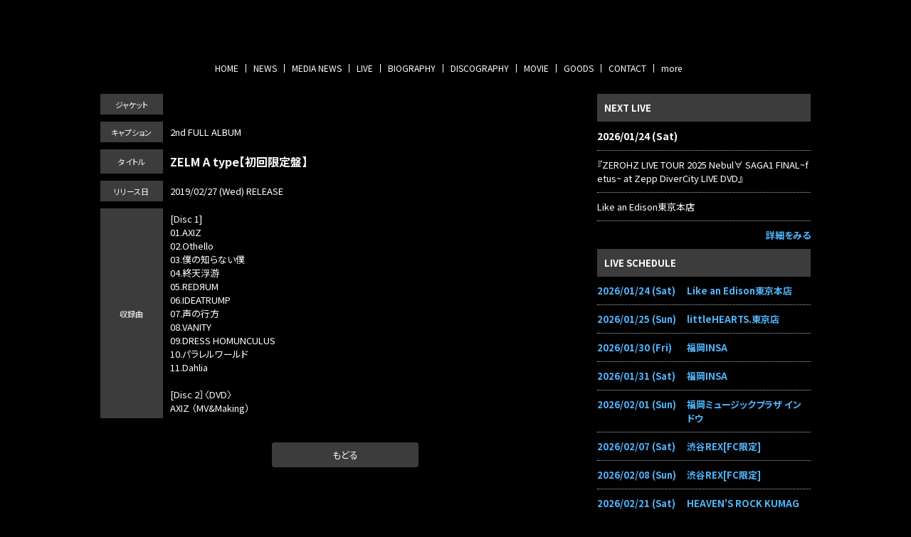

--- FILE ---
content_type: text/html; charset=utf-8
request_url: https://zerohz.tokyo/discography/aa130dc9-b73d-4d8c-9d51-375b54acf969
body_size: 18485
content:
<!DOCTYPE html><html lang="ja"><head><meta charSet="utf-8"/><meta content="IE=edge" http-equiv="X-UA-Compatible"/><meta content="yes" name="apple-mobile-web-app-capable"/><meta content="black-translucent" name="apple-mobile-web-app-status-bar-style"/><script src="https://ajax.googleapis.com/ajax/libs/webfont/1.6.26/webfont.js"></script><script>
              WebFont.load({
                google: {
                  families: [
                    'Noto Sans JP:400,700',
                    'Noto Serif JP:400,700',
                    'M PLUS 1p:400,700',
                    'M PLUS Rounded 1c:400,700',
                    'Sawarabi Mincho',
                    'Sawarabi Gothic',
                    'Kosugi Maru',
                    'Kosugi', 
                  ]
                }
              });
          </script><meta charSet="utf-8"/><link href="/css/themes/mag/reset.css" rel="stylesheet"/><link href="/css/themes/mag/style.css" rel="stylesheet"/><meta name="keywords" content="零[Hz],零[Hz]オフィシャルウェブサイト,ゼロヘルツ"/><meta name="description" content="零[Hz]オフィシャルサイト。ライブ情報、ニュース情報、ディスコグラフィー等。"/><meta property="og:type" content="website"/><meta property="og:url" content="https://zerohz.tokyo/discography/aa130dc9-b73d-4d8c-9d51-375b54acf969"/><meta property="og:image" content="https://ryzm.imgee.io/sites/b1289567-f12c-44e6-b62e-ccdc9d44e77f/images/d558e5ff-a23f-429c-9abb-e1d0a56842f4"/><meta property="og:site_name" content="零[Hz] OFFICIAL SITE"/><meta property="og:description" content="零[Hz]オフィシャルサイト。ライブ情報、ニュース情報、ディスコグラフィー等。"/><meta name="twitter:card" content="summary_large_image"/><meta name="twitter:url" content="https://zerohz.tokyo/discography/aa130dc9-b73d-4d8c-9d51-375b54acf969"/><meta name="twitter:description" content="零[Hz]オフィシャルサイト。ライブ情報、ニュース情報、ディスコグラフィー等。"/><meta name="twitter:image" content="https://ryzm.imgee.io/sites/b1289567-f12c-44e6-b62e-ccdc9d44e77f/images/d558e5ff-a23f-429c-9abb-e1d0a56842f4"/><meta content="width=device-width,minimum-scale=1,initial-scale=1" name="viewport"/><link href="https://cdnjs.cloudflare.com/ajax/libs/drawer/3.2.2/css/drawer.min.css" rel="stylesheet"/><style>html body { font-family: &#x27;Noto Sans JP&#x27;, sans-serif }</style><title>ZELM A type【初回限定盤】 | 零[Hz] OFFICIAL SITE</title><meta property="og:title" content="ZELM A type【初回限定盤】 | 零[Hz] OFFICIAL SITE"/><meta name="twitter:title" content="ZELM A type【初回限定盤】 | 零[Hz] OFFICIAL SITE"/><meta name="next-head-count" content="20"/><link rel="preload" href="/_next/static/css/5dcc537bc653b816c58d.css" as="style"/><link rel="stylesheet" href="/_next/static/css/5dcc537bc653b816c58d.css" data-n-g=""/><noscript data-n-css=""></noscript><link rel="preload" href="/_next/static/chunks/main-a6e64ebd47c571e990e9.js" as="script"/><link rel="preload" href="/_next/static/chunks/webpack-50bee04d1dc61f8adf5b.js" as="script"/><link rel="preload" href="/_next/static/chunks/framework.2e756dc96581c9ba464a.js" as="script"/><link rel="preload" href="/_next/static/chunks/75fc9c18.b05832cb80ca0878d918.js" as="script"/><link rel="preload" href="/_next/static/chunks/388db4e54873829912e377368c4cbc0108516f83.37a42c5318c48859516e.js" as="script"/><link rel="preload" href="/_next/static/chunks/cb66474e78ad0dba396bee8b140ca470735ccec0.5cd081db005de60cbb90.js" as="script"/><link rel="preload" href="/_next/static/chunks/f9a5c3c4ec3f33e7b18d0ea58a316be2b488e0f7.6d66190da45ac124e73d.js" as="script"/><link rel="preload" href="/_next/static/chunks/5eacaf93eca2ceede96943d5c8393b7ebdc89166.a86d87878619ab1b82be.js" as="script"/><link rel="preload" href="/_next/static/chunks/c40705d12f3753665b2482f33001ed75f479ce79.a08459814d2925805296.js" as="script"/><link rel="preload" href="/_next/static/chunks/71247caf95475e3ea7f9a0f8a30beb258b23d005.2064b705955387ee67d5.js" as="script"/><link rel="preload" href="/_next/static/chunks/pages/_app-8b9ac39bb61e74ae2275.js" as="script"/><link rel="preload" href="/_next/static/chunks/pages/discography/%5Bid%5D-46a16b23afdb80d0c269.js" as="script"/></head><body class="select_color_bg select_color_text"><div id="__next"><style>
          .select_color_bg {
            
            background-color: #000000ff;
            
            
            background-repeat: no-repeat;
          }
          .select_color_blockbg {
              background-color: #000000ff;
          }
          .select_color_text {
              color: #ffffffff;
          }
          .select_color_linktext {
              color: #51b5fcff;
          }
          .select_color_accent {
              color: #ffffffff;
          }
          .select_color_headlinebg {
              background-color: #3d3c3cff;
          }
          .select_color_navbg {
              background-color: #000000ff;
          }
          .select_color_navtext {
              color: #ffffffff;
          }
          .select_color_footerbg {
              background-color: #000000ff;
          }
          .select_color_footertext {
              color: #ffffffff;
          }
         </style><style>
          #nav-toggle span {
            background-color: #ffffffff;
          }

          /* for Quill editor */
          .index-songttl a,
          .news-single-text a,
          .medianews-single-text a,
          .live-single-right a,
          .bio-detail a,
          .bio-member a,
          .disco-single-right a,
          .stream-detail a,
          .goods-single-right a {
            color: #51b5fcff;
          }
         </style><div class="wrapper select_color_blockbg"><header id="top-head" class="select_color_navbg"><div class="artist-name "><a href="/" class="select_color_navtext"><img src="https://ryzm.imgee.io/sites/b1289567-f12c-44e6-b62e-ccdc9d44e77f/images/a4a14ce9-881d-49f0-9e5c-435258c7a97d" alt=""/></a></div><div class="inner"><div id="mobile-head"><div id="nav-toggle"><div><span></span><span></span><span></span></div></div></div><nav id="global-nav" class="gnavi select_color_navbg select_color_navtext"><ul><li><a class="select_color_navtext" href="/">HOME</a></li><li><a class="select_color_navtext" href="/news">NEWS</a></li><li><a class="select_color_navtext" href="/medianews">MEDIA NEWS</a></li><li><a class="select_color_navtext" href="/live">LIVE</a></li><li><a class="select_color_navtext" href="/biography">BIOGRAPHY</a></li><li><a class="select_color_navtext" href="/discography">DISCOGRAPHY</a></li><li><a class="select_color_navtext" href="/movie">MOVIE</a></li><li><a class="select_color_navtext" href="/goods">GOODS</a></li><li><a class="select_color_navtext" href="/contact">CONTACT</a></li><li><a class="select_color_navtext">more</a></li></ul></nav></div></header><main><div class="content"><article class="left"><div class="disco-single-box"><div class="disco-single-detail-box"><span class="disco-single-left select_color_headlinebg select_color_accent">ジャケット</span><span class="disco-single-right"><img alt="" src="https://ryzm.imgee.io/sites/b1289567-f12c-44e6-b62e-ccdc9d44e77f/images/03656851-ff71-4d11-8a92-ff7ce2e75e25?auto=compress,format&amp;lossless=0&amp;q=1200&amp;w=1200&amp;h=1200"/></span></div><div class="disco-single-detail-box"><span class="disco-single-left select_color_headlinebg select_color_accent">キャプション</span><span class="disco-single-right">2nd FULL ALBUM</span></div><div class="disco-single-detail-box"><span class="disco-single-left select_color_headlinebg select_color_accent">タイトル</span><span class="disco-single-right disco-ttl">ZELM A type【初回限定盤】</span></div><div class="disco-single-detail-box"><span class="disco-single-left select_color_headlinebg select_color_accent">リリース日</span><span class="disco-single-right">2019/02/27 (Wed)<!-- --> RELEASE</span></div><div class="disco-single-detail-box"><span class="disco-single-left select_color_headlinebg select_color_accent">収録曲</span><span class="disco-single-right">[Disc 1]
01.AXIZ
02.Othello
03.僕の知らない僕
04.終天浮游
05.REDЯUM
06.IDEATRUMP
07.声の行方
08.VANITY
09.DRESS HOMUNCULUS
10.パラレルワールド
11.Dahlia

[Disc 2］〈DVD〉
AXIZ （MV&amp;Making）</span></div><a href="/discography" class="link_button back select_color_headlinebg select_color_accent">もどる</a></div></article><aside class="right"><section id="live_right_overview" class="side-nextlive-box"><h2 class="select_color_headlinebg select_color_accent">NEXT LIVE</h2><p class="next-live-date">2026/01/24 (Sat)</p><p class="next-live-ttl">『ZEROHZ LIVE TOUR 2025 Nebul∀ SAGA1 FINAL~fetus~ at Zepp DiverCity LIVE DVD』</p><p class="next-live-venue">Like an Edison東京本店</p><p class="view-more"><a href="/live/a02f64fb-112a-4315-b7ab-f728cafe70a7" class="select_color_linktext">詳細をみる</a></p></section><section id="sche_right_overview" class="side-schedule-box"><h2 class="select_color_headlinebg select_color_accent">LIVE SCHEDULE</h2><ul><li><a href="/live/a02f64fb-112a-4315-b7ab-f728cafe70a7" class="select_color_linktext"><span class="side-sche-date">2026/01/24 (Sat)</span><span class="side-sche-venue">Like an Edison東京本店</span></a></li><li><a href="/live/60916b78-f8f0-486d-bca1-a50100479197" class="select_color_linktext"><span class="side-sche-date">2026/01/25 (Sun)</span><span class="side-sche-venue">littleHEARTS.東京店</span></a></li><li><a href="/live/0f6fe9ea-2551-464c-801e-062f45e28f5a" class="select_color_linktext"><span class="side-sche-date">2026/01/30 (Fri)</span><span class="side-sche-venue">福岡INSA</span></a></li><li><a href="/live/8f39817a-46bf-4ce0-a170-025fa5d48e41" class="select_color_linktext"><span class="side-sche-date">2026/01/31 (Sat)</span><span class="side-sche-venue">福岡INSA</span></a></li><li><a href="/live/752d205e-c980-4299-80ff-55d282924504" class="select_color_linktext"><span class="side-sche-date">2026/02/01 (Sun)</span><span class="side-sche-venue">福岡ミュージックプラザ インドウ</span></a></li><li><a href="/live/74af917c-cc35-4449-9165-68194551ac9e" class="select_color_linktext"><span class="side-sche-date">2026/02/07 (Sat)</span><span class="side-sche-venue">渋谷REX[FC限定]</span></a></li><li><a href="/live/1b51c0c8-f2ab-437b-882f-a0f56405315a" class="select_color_linktext"><span class="side-sche-date">2026/02/08 (Sun)</span><span class="side-sche-venue">渋谷REX[FC限定]</span></a></li><li><a href="/live/17e7ce75-df6e-4444-988f-60bbf90b654f" class="select_color_linktext"><span class="side-sche-date">2026/02/21 (Sat)</span><span class="side-sche-venue">HEAVEN&#x27;S ROCK KUMAGAYA VJ-1</span></a></li><li><a href="/live/49e5ba58-04b5-4439-9ac8-8260c5f613bc" class="select_color_linktext"><span class="side-sche-date">2026/02/22 (Sun)</span><span class="side-sche-venue">littleHEARTS.東京店</span></a></li><li><a href="/live/28ffc2f4-328c-4ef8-91cb-d3515bef2fe8" class="select_color_linktext"><span class="side-sche-date">2026/03/01 (Sun)</span><span class="side-sche-venue">仙台MACANA</span></a></li><li><a href="/live/5362b3db-4808-4048-bc53-21c2ce6a672b" class="select_color_linktext"><span class="side-sche-date">2026/03/02 (Mon)</span><span class="side-sche-venue">仙台MACANA</span></a></li><li><a href="/live/96661b17-c586-4c70-a0ad-aa8aa9703b32" class="select_color_linktext"><span class="side-sche-date">2026/03/07 (Sat)</span><span class="side-sche-venue">新潟GOLDEN PIGS RED STAGE</span></a></li><p class="view-more"><a href="/live" class="select_color_linktext">一覧をみる</a></p></ul></section><section id="banner_overview" class="side-banner-box"><h2 class="select_color_headlinebg select_color_accent">BANNER</h2><ul class="tableview banner"><li><a href="https://zerohzonline.theshop.jp"><img alt="" src="https://ryzm.imgee.io/sites/b1289567-f12c-44e6-b62e-ccdc9d44e77f/images/b1fcdb41-08d1-4b17-87fc-f1c99b53bbd6?auto=compress,format&amp;lossless=0&amp;fit=crip&amp;q=1200&amp;w=300"/></a></li><li><a href="https://www.youtube.com/channel/UCswiaODkb1hZKWQT-qreyhQ"><img alt="" src="https://ryzm.imgee.io/sites/b1289567-f12c-44e6-b62e-ccdc9d44e77f/images/14f8213d-e67d-4043-bf8d-bb377b2baf4c?auto=compress,format&amp;lossless=0&amp;fit=crip&amp;q=1200&amp;w=300"/></a></li></ul></section><section id="playlist_right_overview" class="playlist-box"><h2 class="select_color_headlinebg select_color_accent">MUSIC</h2><span class="spotify"><iframe src="https://open.spotify.com/embed/artist/0FbP89E3TQLf84RxOYgvhf?utm_source=generator" width="100%" height="380" frameBorder="0" allowtransparency="true" allow="encrypted-media"></iframe></span><span class="apple"><iframe allow="autoplay *; encrypted-media *;" frameBorder="0" width="100%" height="380" sandbox="allow-forms allow-popups allow-same-origin allow-scripts allow-storage-access-by-user-activation allow-top-navigation-by-user-activation" src="https://embed.music.apple.com/jp/album/zenith/1741900749"></iframe></span></section></aside></div></main><footer class="select_color_footerbg" id="footer" style="top:0px"><section class="footer_menu"><div class="centering"><ul class="tableview socialmedia"><li><a class="select_color_footertext" href="https://twitter.com/zerohz_official"><svg width="1200" height="1227" viewBox="0 0 1200 1227" fill="none" xmlns="http://www.w3.org/2000/svg" style="font-size:1rem;margin-right:2px"><path d="M714.163 519.284L1160.89 0H1055.03L667.137 450.887L357.328 0H0L468.492 681.821L0 1226.37H105.866L515.491 750.218L842.672 1226.37H1200L714.137 519.284H714.163ZM569.165 687.828L521.697 619.934L144.011 79.6944H306.615L611.412 515.685L658.88 583.579L1055.08 1150.3H892.476L569.165 687.854V687.828Z" fill="currentColor"></path></svg></a></li><li><a class="select_color_footertext" href="https://www.instagram.com/zerohz_official/"><svg class="MuiSvgIcon-root" focusable="false" viewBox="0 0 24 24" aria-hidden="true"><path d="M7.8 2h8.4C19.4 2 22 4.6 22 7.8v8.4a5.8 5.8 0 0 1-5.8 5.8H7.8C4.6 22 2 19.4 2 16.2V7.8A5.8 5.8 0 0 1 7.8 2m-.2 2A3.6 3.6 0 0 0 4 7.6v8.8C4 18.39 5.61 20 7.6 20h8.8a3.6 3.6 0 0 0 3.6-3.6V7.6C20 5.61 18.39 4 16.4 4H7.6m9.65 1.5a1.25 1.25 0 0 1 1.25 1.25A1.25 1.25 0 0 1 17.25 8 1.25 1.25 0 0 1 16 6.75a1.25 1.25 0 0 1 1.25-1.25M12 7a5 5 0 0 1 5 5 5 5 0 0 1-5 5 5 5 0 0 1-5-5 5 5 0 0 1 5-5m0 2a3 3 0 0 0-3 3 3 3 0 0 0 3 3 3 3 0 0 0 3-3 3 3 0 0 0-3-3z"></path></svg></a></li><li><a class="select_color_footertext" href="https://www.youtube.com/channel/UCswiaODkb1hZKWQT-qreyhQ"><svg class="MuiSvgIcon-root" focusable="false" viewBox="0 0 24 24" aria-hidden="true"><path d="M10 15l5.19-3L10 9v6m11.56-7.83c.13.47.22 1.1.28 1.9.07.8.1 1.49.1 2.09L22 12c0 2.19-.16 3.8-.44 4.83-.25.9-.83 1.48-1.73 1.73-.47.13-1.33.22-2.65.28-1.3.07-2.49.1-3.59.1L12 19c-4.19 0-6.8-.16-7.83-.44-.9-.25-1.48-.83-1.73-1.73-.13-.47-.22-1.1-.28-1.9-.07-.8-.1-1.49-.1-2.09L2 12c0-2.19.16-3.8.44-4.83.25-.9.83-1.48 1.73-1.73.47-.13 1.33-.22 2.65-.28 1.3-.07 2.49-.1 3.59-.1L12 5c4.19 0 6.8.16 7.83.44.9.25 1.48.83 1.73 1.73z"></path></svg></a></li><li><a class="select_color_footertext" href="https://music.line.me/webapp/artist/mi000000000f007d4f"><svg id="레이어_1" space="preserve" style="enable-background:new 0 0 202 236;fill:currentColor" version="1.1" viewBox="-50 -30 300 300" x="0px" xmlns:xlink="http://www.w3.org/1999/xlink" xmlns="http://www.w3.org/2000/svg" y="0px"><g><path class="st0" d="M61.5,152.2H43.6c-23.2,0-42.9,18.4-42.9,41.6c0,23,18.7,41.7,41.7,41.7c23.2,0,41.6-19.7,41.6-42.9V89 l95-17.3v62.6H161c-23.2,0-42.9,18.4-42.9,41.6c0,23,18.7,41.7,41.7,41.7c23.2,0,41.6-19.7,41.6-42.9c0-34.5,0-101.3,0-122.9 c0-3.6-3.3-6.3-6.8-5.7L67.6,69.1c-3.6,0.7-6.1,3.7-6.1,7.3L61.5,152.2L61.5,152.2z M159.7,195.1c-10.6,0-19.2-8.6-19.2-19.2 s8.6-19.2,19.2-19.2h19.2v19.2C178.9,186.4,170.3,195.1,159.7,195.1z M42.3,213.1c-10.6,0-19.2-8.6-19.2-19.2s8.6-19.2,19.2-19.2 h19.2v19.2C61.5,204.4,52.9,213.1,42.3,213.1z"></path><path class="st0" d="M61.5,30.9v9.6c0,3.6,3.3,6.3,6.8,5.7l126.9-23.1c3.6-0.6,6.1-3.7,6.1-7.4V6.1c0-3.6-3.3-6.3-6.8-5.7 L67.6,23.5C64.1,24.2,61.5,27.3,61.5,30.9z"></path></g></svg></a></li><li><a class="select_color_footertext" href="https://music.apple.com/jp/artist/zero-hz/1491705138?l=en"><svg class="MuiSvgIcon-root" focusable="false" viewBox="0 0 24 24" aria-hidden="true"><path d="M18.71 19.5c-.83 1.24-1.71 2.45-3.05 2.47-1.34.03-1.77-.79-3.29-.79-1.53 0-2 .77-3.27.82-1.31.05-2.3-1.32-3.14-2.53C4.25 17 2.94 12.45 4.7 9.39c.87-1.52 2.43-2.48 4.12-2.51 1.28-.02 2.5.87 3.29.87.78 0 2.26-1.07 3.81-.91.65.03 2.47.26 3.64 1.98-.09.06-2.17 1.28-2.15 3.81.03 3.02 2.65 4.03 2.68 4.04-.03.07-.42 1.44-1.38 2.83M13 3.5c.73-.83 1.94-1.46 2.94-1.5.13 1.17-.34 2.35-1.04 3.19-.69.85-1.83 1.51-2.95 1.42-.15-1.15.41-2.35 1.05-3.11z"></path></svg></a></li><li><a class="select_color_footertext" href="https://open.spotify.com/artist/0FbP89E3TQLf84RxOYgvhf"><svg style="fill:currentColor" viewBox="0 -5 30 30" xmlns="http://www.w3.org/2000/svg" fill-rule="evenodd" clip-rule="evenodd"><path d="M19.098 10.638c-3.868-2.297-10.248-2.508-13.941-1.387-.593.18-1.22-.155-1.399-.748-.18-.593.154-1.22.748-1.4 4.239-1.287 11.285-1.038 15.738 1.605.533.317.708 1.005.392 1.538-.316.533-1.005.709-1.538.392zm-.126 3.403c-.272.44-.847.578-1.287.308-3.225-1.982-8.142-2.557-11.958-1.399-.494.15-1.017-.129-1.167-.623-.149-.495.13-1.016.624-1.167 4.358-1.322 9.776-.682 13.48 1.595.44.27.578.847.308 1.286zm-1.469 3.267c-.215.354-.676.465-1.028.249-2.818-1.722-6.365-2.111-10.542-1.157-.402.092-.803-.16-.895-.562-.092-.403.159-.804.562-.896 4.571-1.045 8.492-.595 11.655 1.338.353.215.464.676.248 1.028zm-5.503-17.308c-6.627 0-12 5.373-12 12 0 6.628 5.373 12 12 12 6.628 0 12-5.372 12-12 0-6.627-5.372-12-12-12z"></path></svg></a></li></ul></div><p class="copyright select_color_footertext">© <!-- -->2026<!-- --> <!-- -->零[Hz]<!-- -->.</p><p class="select_color_footertext">Powered by<!-- --> <a href="https://ryzm.jp" class="select_color_footertext">RYZM</a></p></section></footer></div></div></body><script id="__NEXT_DATA__" type="application/json">{"props":{"pageProps":{"data":{"requestUrls":[{"url":"/design_settings","key":"design_settings"},{"url":"/navigations","key":"navigation"},{"url":"/site","key":"site"},{"url":"/plugins","key":"plugin"},{"url":"/banners","key":"banners"},{"url":"/lives?archived=0","key":"live_list"},{"url":"/bio","key":"biography"},{"url":"/discographies/aa130dc9-b73d-4d8c-9d51-375b54acf969","key":"discography"}],"fetchedData":{"design_settings":{"data":{"theme_id":"fifth","customize":{"colors":{"text":"#ffffffff","accent":"#ffffffff","nav_text":"#ffffffff","link_text":"#51b5fcff","background":"#000000ff","footer_text":"#ffffffff","nav_background":"#000000ff","block_background":"#000000ff","footer_background":"#000000ff","headline_background":"#3d3c3cff"},"background":{"fix":false,"repeat":false,"maximize":false}},"font_id":"noto_sans_jp","logo_image":{"id":"cd57621d-3cad-4764-a5d8-f6efc59b7a9e","url":"https://ryzm.imgee.io/sites/b1289567-f12c-44e6-b62e-ccdc9d44e77f/images/a4a14ce9-881d-49f0-9e5c-435258c7a97d","mime_type":"image/png","file_name":"ZERO[Hz]-hp用.png","width":"320","height":"253","alt_text":null,"title":null},"hero_image":{"id":"33378907-05df-42ec-8046-4e1416bd952d","url":"https://ryzm.imgee.io/sites/b1289567-f12c-44e6-b62e-ccdc9d44e77f/images/d558e5ff-a23f-429c-9abb-e1d0a56842f4","mime_type":"image/jpeg","file_name":"S__56410254_0.jpg","width":"2506","height":"1672","alt_text":null,"title":null}}},"navigation":{"data":[{"id":5278,"title":"NEWS","is_default":true,"type":null,"url":null,"position":1,"active":1},{"id":5279,"title":"MEDIA NEWS","is_default":true,"type":"media_news","url":null,"position":2,"active":1},{"id":5280,"title":"LIVE","is_default":true,"type":"live","url":null,"position":3,"active":1},{"id":5281,"title":"BIOGRAPHY","is_default":true,"type":"biography","url":null,"position":4,"active":1},{"id":5282,"title":"DISCOGRAPHY","is_default":true,"type":"discography","url":null,"position":5,"active":1},{"id":5283,"title":"MOVIE","is_default":true,"type":"movie","url":null,"position":6,"active":1},{"id":5285,"title":"GOODS","is_default":true,"type":"goods","url":null,"position":8,"active":1},{"id":5286,"title":"CONTACT","is_default":true,"type":"contact","url":null,"position":9,"active":1},{"id":5297,"title":"WEBSHOP","is_default":false,"type":null,"url":"https://zerohzonline.theshop.jp","position":1,"active":1}]},"site":{"data":{"id":"b1289567-f12c-44e6-b62e-ccdc9d44e77f","subdomain":"zerohz","title":"零[Hz] OFFICIAL SITE","description":"零[Hz]オフィシャルサイト。ライブ情報、ニュース情報、ディスコグラフィー等。","keywords":"零[Hz],零[Hz]オフィシャルウェブサイト,ゼロヘルツ","og_image":null,"copyright":"零[Hz]","favicon":null,"webclip":null,"artist_name":"零[Hz]","embed_header_tag":null,"embed_body_tag":null,"sns_links":{"line":"https://music.line.me/webapp/artist/mi000000000f007d4f","twitter":"https://twitter.com/zerohz_official","youtube":"https://www.youtube.com/channel/UCswiaODkb1hZKWQT-qreyhQ","instagram":"https://www.instagram.com/zerohz_official/","apple_artist":"https://music.apple.com/jp/artist/zero-hz/1491705138?l=en","apple_widget":"https://embed.music.apple.com/jp/album/zenith/1741900749","spotify_artist":"https://open.spotify.com/artist/0FbP89E3TQLf84RxOYgvhf","spotify_widget":"https://open.spotify.com/embed/artist/0FbP89E3TQLf84RxOYgvhf?utm_source=generator"},"published":1,"show_ads":false}},"plugin":{"data":[{"plugin":"live_aggregation","enabled":true},{"plugin":"custom_domain","enabled":true},{"plugin":"ticketing","enabled":true},{"plugin":"announcement","enabled":true},{"plugin":"banner","enabled":true},{"plugin":"image_slider","enabled":true},{"plugin":"member_profile","enabled":true}]},"banners":{"data":[{"id":"9c57f503-8bd2-4f69-b4f6-d507ecd29846","title":"WEBSHOP","image":{"id":"7d42e7a3-d6d1-4826-8b7b-72633c3b8a39","url":"https://ryzm.imgee.io/sites/b1289567-f12c-44e6-b62e-ccdc9d44e77f/images/b1fcdb41-08d1-4b17-87fc-f1c99b53bbd6","mime_type":"image/png","file_name":"8f141908594a6fa7b1a40ee2c3e14d8e.png","width":"2048","height":"639","alt_text":null,"title":null},"url":"https://zerohzonline.theshop.jp","position":1,"status":"publish","created_at":"2022-06-21T18:40:46Z","updated_at":"2022-06-21T18:40:46Z"},{"id":"84cad2b1-b3ee-473f-beb5-efc27d88746b","title":"YouTube channel","image":{"id":"a1b1407f-02b9-499b-8952-79dc9dbd3e23","url":"https://ryzm.imgee.io/sites/b1289567-f12c-44e6-b62e-ccdc9d44e77f/images/14f8213d-e67d-4043-bf8d-bb377b2baf4c","mime_type":"image/jpeg","file_name":"IMG_4222.JPG","width":"960","height":"400","alt_text":null,"title":null},"url":"https://www.youtube.com/channel/UCswiaODkb1hZKWQT-qreyhQ","position":2,"status":"publish","created_at":"2022-06-25T09:31:06Z","updated_at":"2022-06-25T09:31:14Z"}],"links":{"first":"https://api.ryzm.jp/public/banners?page=1","last":"https://api.ryzm.jp/public/banners?page=1","prev":null,"next":null},"meta":{"current_page":1,"from":1,"last_page":1,"links":[{"url":null,"label":"\u0026laquo; Previous","active":false},{"url":"https://api.ryzm.jp/public/banners?page=1","label":"1","active":true},{"url":null,"label":"Next \u0026raquo;","active":false}],"path":"https://api.ryzm.jp/public/banners","per_page":12,"to":2,"total":2}},"live_list":{"data":[{"id":"a02f64fb-112a-4315-b7ab-f728cafe70a7","status":"publish","event_date":"2026-01-24","event_date_status":"status_confirmed","cover_image":{"id":"da18dc48-f5f9-4674-9eca-119ad52f8945","url":"https://ryzm.imgee.io/sites/b1289567-f12c-44e6-b62e-ccdc9d44e77f/images/a5d1bd62-6654-4446-9ab8-9761eda9b7a5","mime_type":"image/jpeg","file_name":"８.jpg","width":"1920","height":"1080","alt_text":null,"title":null},"category":{"id":13577,"name":"OTHER","slug":"other","position":5},"venue":"Like an Edison東京本店","title":"『ZEROHZ LIVE TOUR 2025 Nebul∀ SAGA1 FINAL~fetus~ at Zepp DiverCity LIVE DVD』","artist":null,"doors_starts_time":null,"price":null,"reservation_setting":{"ticket_reservation_type":"not_reservation_and_sell","web_reservation_max_quantity":null,"web_reservation_max_quantity_per_person":null,"platforms":null},"body":"\u003cp\u003e［服装：執事］\u003c/p\u003e\u003cp\u003e[1部]\u003c/p\u003e\u003cp\u003e＜時間＞16:00START\u003c/p\u003e\u003cp\u003e＜内容＞トーク＆2ショット撮影会\u003c/p\u003e\u003cp\u003e\u0026nbsp;\u003c/p\u003e\u003cp\u003e[2部]\u003c/p\u003e\u003cp\u003e＜時間＞19:00START\u003c/p\u003e\u003cp\u003e＜内容＞2ショット撮影会\u003c/p\u003e\u003cp\u003e\u0026nbsp;\u003c/p\u003e\u003cp\u003e＜イベント参加方法＞\u003c/p\u003e\u003cp\u003eLike an Edison東京本店にて、2025年11月19日発売『ZEROHZ LIVE TOUR 2025 Nebul∀ SAGA1 FINAL～fetus～ at Zepp DiverCity』(ZRVD-013 A type初回限定盤)または、(ZRVD-014 B type通常盤)をご購入された方に先着で、1部[トーク会参加券]と[2ショット撮影券]、または2部[2ショット撮影券]を差し上げます。\u003c/p\u003e\u003cp\u003e※1部[トーク会参加券] は定員に達し次第、配券終了致します。\u003c/p\u003e\u003cp\u003e※1部[トーク会参加券] はお一人様1枚までのご予約/お渡しとなります。\u003c/p\u003e\u003cp\u003e※[2ショット撮影券]はご購入枚数分を差し上げます。\u003c/p\u003e\u003cp\u003e\u0026nbsp;\u003c/p\u003e\u003cp\u003e＜2ショット撮影会に関する注意事項＞\u003c/p\u003e\u003cp\u003e※撮影会は、列が途切れ次第終了いたします。\u003c/p\u003e\u003cp\u003e※ご希望のメンバーをお選びいただけます。\u003c/p\u003e\u003cp\u003e※お客様のカメラでの撮影となりますので、撮影機器をご持参ください。\u003c/p\u003e\u003cp\u003e※ライブフォト機能・画面収録機能・セルフタイマーは禁止とさせていただきます。\u003c/p\u003e\u003cp\u003e※メンバーのみの撮影やお客様2名以上の撮影は禁止させていただきます。\u003c/p\u003e\u003cp\u003e※プレゼント・ファンレターをアーティスト本人に手渡しすることを禁止します。なお当日はプレゼントBOXをご用意いたします。\u003c/p\u003e\u003cp\u003e\u003cbr\u003e\u003c/p\u003e\u003cp\u003e【イベント参加券の発券順と事前予約受付】\u003c/p\u003e\u003cp\u003e■1部[トーク会参加券] に関して\u003c/p\u003e\u003cp\u003e今回対象商品は既に発売済の商品となりますが、下記内容にて事前予約頂いた方の参加券は優先的に早い番号を確保し、確保分の整理番号内にてシャッフル発券を行います。\u003c/p\u003e\u003cp\u003eご予約されていない方は予約で確保された分の後の番号を購入者順に発券致します。\u003c/p\u003e\u003cp\u003e【事前予約方法】\u003c/p\u003e\u003cp\u003e[2025年11月19日(水)PM12:00～2025年11月21日(金)PM8:00迄]\u003c/p\u003e\u003cp\u003e→上記期間中、お電話またはHP通信販売にて商品及びイベント参加券の事前受付を行います。\u003c/p\u003e\u003cp\u003e※尚当店では毎週月曜日・木曜日は店休日ですが、11月20日(木)はインストアイベント実施に伴い通常営業日となりますので20日も受付対応致します。\u003c/p\u003e\u003cp\u003e＜電話予約に関して＞\u003c/p\u003e\u003cp\u003e・今回のみ、電話予約は事前お支払無の受付を行います。\u003c/p\u003e\u003cp\u003e・電話予約を行った方の商品及びイベント参加券の取り置き期間は\u003c/p\u003e\u003cp\u003e【11月22日(土)～11月29日(土)】　となります。\u003c/p\u003e\u003cp\u003e※尚、11月24日(月)は店休日、11月27日(木)は短縮営業の16:00～20:00営業となります。\u003c/p\u003e\u003cp\u003e上記期間内に店舗までお越しください。ご来店時にお支払を行っていただきます。\u003c/p\u003e\u003cp\u003e事前予約をご希望で、遠方の方や上記期間内の来店が難しい場合は、通信販売をご利用ください。\u003c/p\u003e\u003cp\u003e[受付電話番号]\u003c/p\u003e\u003cp\u003eLike an Edison東京本店 03-3369-3119\u003c/p\u003e\u003cp\u003e■1部/2部[2ショット撮影券]に関して\u003c/p\u003e\u003cp\u003eこちらも上記同様事前受付対応を行いますが、シャッフル発券は行いません。\u003c/p\u003e\u003cp\u003e事前受付者には優先的に早い番号を確保し、参加券発券日～ご来店順に発券を行います。\u003c/p\u003e\u003cp\u003eご予約されていない方は予約で確保された分の後の番号を購入者順に発券致します。\u003c/p\u003e\u003cp\u003e\u0026nbsp;\u003c/p\u003e\u003cp\u003e【イベント参加券発券日】\u003c/p\u003e\u003cp\u003e2025年11月22日(土) AM11:00～\u003c/p\u003e\u003cp\u003e\u0026nbsp;\u003c/p\u003e\u003cp\u003e【通信販売をご利用の方へ】\u003c/p\u003e\u003cp\u003e・Like an Edison WEBサイトからの受付のみとなります。\u003c/p\u003e\u003cp\u003eLike an Edison HP URL：https://la-edison.com\u003c/p\u003e\u003cp\u003e・商品情報ページにて「対象商品」と「希望店舗のイベントチケット」を一緒にご購入いただくようお願いいたします\u003c/p\u003e\u003cp\u003e（HP内のイベント情報ページはイベント詳細のみ記載のページとなりますのでご注文手続きは行えません。\u003c/p\u003e\u003cp\u003e商品情報ページにて手続きをお願い致します）。\u003c/p\u003e\u003cp\u003e※代引きでは、イベントチケットの発券ができませんので、代引き以外を選んでいただくようお願いいたします。\u003c/p\u003e\u003cp\u003e\u0026nbsp;\u003c/p\u003e\u003cp\u003e(問) Like an Edison東京本店 03-3369-3119\u003c/p\u003e","publishes_at":"2025-10-11T12:15:00Z","archived":0,"created_at":"2025-11-02T11:00:35Z","updated_at":"2026-01-14T16:36:03Z"},{"id":"60916b78-f8f0-486d-bca1-a50100479197","status":"publish","event_date":"2026-01-25","event_date_status":"status_confirmed","cover_image":{"id":"da18dc48-f5f9-4674-9eca-119ad52f8945","url":"https://ryzm.imgee.io/sites/b1289567-f12c-44e6-b62e-ccdc9d44e77f/images/a5d1bd62-6654-4446-9ab8-9761eda9b7a5","mime_type":"image/jpeg","file_name":"８.jpg","width":"1920","height":"1080","alt_text":null,"title":null},"category":{"id":13577,"name":"OTHER","slug":"other","position":5},"venue":"littleHEARTS.東京店","title":"『ZEROHZ LIVE TOUR 2025 Nebul∀ SAGA1 FINAL~fetus~ at Zepp DiverCity LIVE DVD』","artist":null,"doors_starts_time":null,"price":null,"reservation_setting":{"ticket_reservation_type":"not_reservation_and_sell","web_reservation_max_quantity":null,"web_reservation_max_quantity_per_person":null,"platforms":null},"body":"\u003cp\u003e［服装：学ラン］\u003c/p\u003e\u003cp\u003e[1部]\u003c/p\u003e\u003cp\u003e＜時間＞16:00START\u003c/p\u003e\u003cp\u003e＜内容＞トーク＆2ショット撮影会\u003c/p\u003e\u003cp\u003e\u0026nbsp;\u003c/p\u003e\u003cp\u003e[2部]\u003c/p\u003e\u003cp\u003e＜時間＞19:00START\u003c/p\u003e\u003cp\u003e＜内容＞2ショット撮影会\u003c/p\u003e\u003cp\u003e\u0026nbsp;\u003c/p\u003e\u003cp\u003e＜イベント参加方法＞\u003c/p\u003e\u003cp\u003elittleHEARTS.東京店にて、2025年11月19日発売『ZEROHZ LIVE TOUR 2025 Nebul∀ SAGA1 FINAL～fetus～ at Zepp DiverCity』(ZRVD-013 A type初回限定盤)または、(ZRVD-014 B type通常盤)をご購入された方に先着で、1部[トーク会参加券]と[2ショット撮影券]、または2部[2ショット撮影券]を差し上げます。\u003c/p\u003e\u003cp\u003e※イベント参加券の発券は、12月3日(水)開店時より行います。\u003c/p\u003e\u003cp\u003e※1部[トーク会参加券] は定員に達し次第、配券終了致します。\u003c/p\u003e\u003cp\u003e※1部[トーク会参加券] はお一人様1枚までのお渡しとなります。\u003c/p\u003e\u003cp\u003e※[2ショット撮影券]はご購入枚数分を差し上げます。\u003c/p\u003e\u003cp\u003e\u0026nbsp;\u003c/p\u003e\u003cp\u003e＜2ショット撮影会に関する注意事項＞\u003c/p\u003e\u003cp\u003e※撮影会は、列が途切れ次第終了いたします。\u003c/p\u003e\u003cp\u003e※ご希望のメンバーをお選びいただけます。\u003c/p\u003e\u003cp\u003e※お客様のカメラでの撮影となりますので、撮影機器をご持参ください。\u003c/p\u003e\u003cp\u003e※ライブフォト機能・画面収録機能・セルフタイマーは禁止とさせていただきます。\u003c/p\u003e\u003cp\u003e※メンバーのみの撮影やお客様2名以上の撮影は禁止させていただきます。\u003c/p\u003e\u003cp\u003e※プレゼント・ファンレターをアーティスト本人に手渡しすることを禁止します。なお当日はプレゼントBOXをご用意いたします。\u003c/p\u003e\u003cp\u003e\u0026nbsp;\u003c/p\u003e\u003cp\u003e\u0026nbsp;\u003c/p\u003e\u003cp\u003e【ご予約方法】\u003c/p\u003e\u003cp\u003e■お電話予約\u003c/p\u003e\u003cp\u003e・littleHEARTS.東京店にお電話ください。\u003c/p\u003e\u003cp\u003e・ご予約受付期間：〜12月2日(火)まで\u003c/p\u003e\u003cp\u003e・お取り置き期間：12月3日(水)〜12月9日(火)\u003c/p\u003e\u003cp\u003e■店頭予約\u003c/p\u003e\u003cp\u003e・littleHEARTS.東京店にて予約用紙のご記入と全額ご入金をお願いいたします。\u003c/p\u003e\u003cp\u003e・ご予約受付期間：〜12月2日(火)まで\u003c/p\u003e\u003cp\u003e・お取り置き期間：12月3日(水)からイベント当日まで\u003c/p\u003e\u003cp\u003e■通信販売\u003c/p\u003e\u003cp\u003e・通信販売で対象商品をご注文後、littleHEARTS.東京店にお電話ください。\u003c/p\u003e\u003cp\u003e・イベント対象ご注文期間：〜12月7日(日)\u003c/p\u003e\u003cp\u003e・【通信販売について】をご確認ください。\u003c/p\u003e\u003cp\u003e\u0026nbsp;\u003c/p\u003e\u003cp\u003e【通信販売について】\u003c/p\u003e\u003cp\u003e通信販売でご注文の方は必ず[よくあるご質問(FAQ) \u003ca href=\"https://littlehearts.official.ec/p/00001\" rel=\"noopener noreferrer\" target=\"_blank\"\u003ehttps://littlehearts.official.ec/p/00001\u003c/a\u003e　]をご確認の上、ご注文をお願い致します。\u003c/p\u003e\u003cp\u003e・通信販売でお申し込みの場合、イベント参加券はお電話が繋がった順での確保となりますので、予めご了承下さい。\u003c/p\u003e\u003cp\u003e・1部トーク参加券は一回のお申し込みにつきおひとり1枚までとさせていただきます。複数枚ご希望の方はご注文を分けてお申し込み下さい。\u003c/p\u003e\u003cp\u003e\u0026nbsp;\u003c/p\u003e\u003cp\u003e＜注意事項＞\u003c/p\u003e\u003cp\u003e※ご予約・ご購入後の枚数変更・キャンセルは一切お受け出来ません。予めご了承ください。\u003c/p\u003e\u003cp\u003e※「イベント対象商品」及び「イベント参加券」は数に限りがございます。なくなり次第終了となります。\u003c/p\u003e\u003cp\u003e※イベントには必ず参加券をご持参ください。なお、参加券はいかなる場合にも再発行は一切致しません。\u003c/p\u003e\u003cp\u003e※トラブルやアーティストの都合により、予告無くイベントが中止になる場合がございます。\u003c/p\u003e\u003cp\u003e※イベント会場での録音、録画、写真撮影は、一切禁止とさせて頂きます。\u003c/p\u003e\u003cp\u003e※イベント会場内外で発生した事故・盗難等には主催者・会場・出演者は一切責任を負いません。貴重品は各自で管理してください。\u003c/p\u003e\u003cp\u003e※小学生以上のお客様からイベント参加券が必要となります。\u003c/p\u003e\u003cp\u003e※未成年者のイベントのご参加は親権者の了承を得てからご参加ください。ご参加されている方は全て了承を得たとみなします。\u003c/p\u003e\u003cp\u003e全ての内容をご了承頂いたうえでのご参加をお願いします\u003cstrong\u003e。\u003c/strong\u003e\u003c/p\u003e\u003cp\u003e\u003cstrong\u003e\u0026nbsp;\u003c/strong\u003e\u003c/p\u003e\u003cp\u003e(問) littleHEARTS.東京店 03-6820-6269\u003c/p\u003e\u003cp\u003e\u0026nbsp;\u003c/p\u003e","publishes_at":"2025-10-11T12:15:00Z","archived":0,"created_at":"2025-10-28T13:49:34Z","updated_at":"2026-01-14T16:35:48Z"},{"id":"0f6fe9ea-2551-464c-801e-062f45e28f5a","status":"publish","event_date":"2026-01-30","event_date_status":"status_confirmed","cover_image":{"id":"1d885c8e-2879-4be3-b1a2-a5f5a8caed00","url":"https://ryzm.imgee.io/sites/b1289567-f12c-44e6-b62e-ccdc9d44e77f/images/2d918012-a0e3-4ad8-a691-9a9847187576","mime_type":"image/jpeg","file_name":"SIXAXIZ-2026-告知画像.jpg","width":"2802","height":"3502","alt_text":null,"title":null},"category":{"id":13575,"name":"TOUR","slug":"tour","position":3},"venue":"福岡INSA","title":"ZEROHZ 8TH ANNIVERSARY LIVE SIXAXIZ-2026-","artist":null,"doors_starts_time":"OPEN 17:30 / START 18:00","price":null,"reservation_setting":{"ticket_reservation_type":"not_reservation_and_sell","web_reservation_max_quantity":null,"web_reservation_max_quantity_per_person":null,"platforms":null},"body":"\u003cp\u003e■チケット種別（税込・ドリンク代別途）\u003c/p\u003e\u003cp\u003e・前売チケット（A）：¥5,500\u003c/p\u003e\u003cp\u003e・前売りチケット（B）：¥5,500\u003c/p\u003e\u003cp\u003e・U20チケット（B）：¥2,000（公演当日20歳以下対象）\u003c/p\u003e\u003cp\u003e・当日券（C）：¥6,000\u003c/p\u003e\u003cp\u003e\u003cbr\u003e\u003c/p\u003e\u003cp\u003e■先行チケット(A)受付\u003c/p\u003e\u003cp\u003e受付期間：12⽉14⽇(日) 12:00～12⽉18⽇(木) 23:59\u003c/p\u003e\u003cp\u003e入金期間：12⽉19⽇(金) 12:00～12⽉22⽇(月) 23:59\u003c/p\u003e\u003cp\u003e\u003cbr\u003e\u003c/p\u003e\u003cp\u003e【一般チケット(B)】 発売日：12⽉24⽇(水)10:00~\u003c/p\u003e\u003cp\u003e\u003cbr\u003e\u003c/p\u003e\u003cp\u003e入場順：A→B→C(当日券)\u003c/p\u003e\u003cp\u003e受付URL（先行・一般共通）：\u003ca href=\"https://livepocket.jp/p/zerohz\" rel=\"noopener noreferrer\" target=\"_blank\"\u003ehttps://livepocket.jp/p/zerohz\u003c/a\u003e\u003c/p\u003e\u003cp\u003e\u003cbr\u003e\u003c/p\u003e\u003cp\u003e● 注意事項\u003c/p\u003e\u003cp\u003e※A1〜A20までは顔写真付き身分証(免許証・パスポートなど)で本人確認を実施させていただきます。\u0026nbsp;\u003c/p\u003e\u003cp\u003e※年齢確認ができる顔付き身分証をご持参ください(U20チケット対象者)\u0026nbsp;\u003c/p\u003e\u003cp\u003e※U20チケットは前売のみの取り扱いとなります。\u003c/p\u003e\u003cp\u003e※未就学児童入場不可。\u0026nbsp;\u003c/p\u003e\u003cp\u003e\u003cbr\u003e\u003c/p\u003e\u003cp\u003e●本人確認について\u003c/p\u003e\u003cp\u003e※身分証・会員証のご提示にお時間をいただく場合、チケットの番号より後ろの番号でご入場されることもございますのでご了承ください。\u0026nbsp;\u003c/p\u003e\u003cp\u003e※顔写真付き身分証明書は有効期限内のもの/身分証のコピーは不可・必ず原本をお持ちください。\u003c/p\u003e\u003cp\u003e\u003cbr\u003e\u003c/p\u003e\u003cp\u003e身分証例 / ・運転免許証 その他写真付公的免許証(船舶、航空、建築士 他)・パスポート・顔写真付きマイナンバーカード(通知カードは不可) ・在留カード(外国人登録証)・福祉手帳・写真付住民基本台帳カード・障害者手帳・写真付健康保険証 など\u003c/p\u003e\u003cp\u003e\u003cbr\u003e\u003c/p\u003e\u003cp\u003e【チケットの転売禁止について】\u003c/p\u003e\u003cp\u003eチケット及びチケット購入の権利を正規料金以外で転売したり、\u003c/p\u003e\u003cp\u003e営業上の販売促進若しくはそれに類すると判断される行為に使用することは\u003c/p\u003e\u003cp\u003e固くお断り致します。\u003c/p\u003e\u003cp\u003e上記に該当すると思われる行為が発見された際は、該当チケットを無効とし、\u003c/p\u003e\u003cp\u003eご入場をお断りすることがあります。\u003c/p\u003e\u003cp\u003eこの場合、チケット料金・旅費等、一切払い戻しは致しません。\u003c/p\u003e\u003cp\u003e尚、転売行為とは、オークションへの出品・落札、\u003c/p\u003e\u003cp\u003eインターネット上の売買、チケットショップ、購入代行業者、\u003c/p\u003e\u003cp\u003eダフ屋や悪質な第三者を通じての売買等を含んでおります。\u003c/p\u003e\u003cp\u003e友人・知人の方に定価以下でお譲り頂く際、\u003c/p\u003e\u003cp\u003eまたはチケットを同伴者様へ渡される際は、オークション出品等の\u003c/p\u003e\u003cp\u003e転売行為をされない様、チケット購入者様から必ずご説明をお願い致します。\u003c/p\u003e\u003cp\u003e\u0026nbsp;\u003c/p\u003e\u003cp\u003e※チケットの譲渡等に関するトラブルの責任は一切負いかねます。\u003c/p\u003e\u003cp\u003e\u003cbr\u003e\u003c/p\u003e\u003cp\u003e【その他の禁止行為】\u003c/p\u003e\u003cp\u003e・録音録画は禁止です。絶対におやめ下さい。\u003c/p\u003e\u003cp\u003e・お客様がデザイン、製作を行なったグッズの配布及び販売は絶対におやめ下さい。\u003c/p\u003e\u003cp\u003e・入り待ち出待ち行為は絶対におやめ下さい。\u003c/p\u003e\u003cp\u003e・会場内に酒類、危険物等を持込むことはできません。場内への持込みを見つけた場合は、没収及びチケット回収の上、退場とさせて頂くことがあります。\u003c/p\u003e\u003cp\u003e・泥酔者の入場はお断り致します。\u003c/p\u003e\u003cp\u003e・都合により、興行内容の一部を変更する場合がありますのでご了承下さい。\u003c/p\u003e\u003cp\u003e\u003cbr\u003e\u003c/p\u003e\u003cp\u003e■お問い合わせ \u003ca href=\"mailto:insa.fukuoka@gmail.com\" rel=\"noopener noreferrer\" target=\"_blank\"\u003einsa.fukuoka@gmail.com\u003c/a\u003e\u003c/p\u003e","publishes_at":"2025-10-23T12:00:00Z","archived":0,"created_at":"2025-10-23T09:36:53Z","updated_at":"2026-01-14T16:35:42Z"},{"id":"8f39817a-46bf-4ce0-a170-025fa5d48e41","status":"publish","event_date":"2026-01-31","event_date_status":"status_confirmed","cover_image":{"id":"1d885c8e-2879-4be3-b1a2-a5f5a8caed00","url":"https://ryzm.imgee.io/sites/b1289567-f12c-44e6-b62e-ccdc9d44e77f/images/2d918012-a0e3-4ad8-a691-9a9847187576","mime_type":"image/jpeg","file_name":"SIXAXIZ-2026-告知画像.jpg","width":"2802","height":"3502","alt_text":null,"title":null},"category":{"id":13575,"name":"TOUR","slug":"tour","position":3},"venue":"福岡INSA","title":"ZEROHZ 8TH ANNIVERSARY LIVE SIXAXIZ-2026-","artist":null,"doors_starts_time":"OPEN 17:00 / START 17:30","price":null,"reservation_setting":{"ticket_reservation_type":"not_reservation_and_sell","web_reservation_max_quantity":null,"web_reservation_max_quantity_per_person":null,"platforms":null},"body":"\u003cp\u003e■チケット種別（税込・ドリンク代別途）\u003c/p\u003e\u003cp\u003e・前売チケット（A）：¥5,500\u003c/p\u003e\u003cp\u003e・前売りチケット（B）：¥5,500\u003c/p\u003e\u003cp\u003e・U20チケット（B）：¥2,000（公演当日20歳以下対象）\u003c/p\u003e\u003cp\u003e・当日券（C）：¥6,000\u003c/p\u003e\u003cp\u003e\u003cbr\u003e\u003c/p\u003e\u003cp\u003e■先行チケット(A)受付\u003c/p\u003e\u003cp\u003e受付期間：12⽉14⽇(日) 12:00～12⽉18⽇(木) 23:59\u003c/p\u003e\u003cp\u003e入金期間：12⽉19⽇(金) 12:00～12⽉22⽇(月) 23:59\u003c/p\u003e\u003cp\u003e\u003cbr\u003e\u003c/p\u003e\u003cp\u003e【一般チケット(B)】 発売日：12⽉24⽇(水)10:00~\u003c/p\u003e\u003cp\u003e\u003cbr\u003e\u003c/p\u003e\u003cp\u003e入場順：A→B→C(当日券)\u003c/p\u003e\u003cp\u003e受付URL（先行・一般共通）：\u003ca href=\"https://livepocket.jp/p/zerohz\" rel=\"noopener noreferrer\" target=\"_blank\"\u003ehttps://livepocket.jp/p/zerohz\u003c/a\u003e\u003c/p\u003e\u003cp\u003e\u003cbr\u003e\u003c/p\u003e\u003cp\u003e● 注意事項\u003c/p\u003e\u003cp\u003e※A1〜A20までは顔写真付き身分証(免許証・パスポートなど)で本人確認を実施させていただきます。\u0026nbsp;\u003c/p\u003e\u003cp\u003e※年齢確認ができる顔付き身分証をご持参ください(U20チケット対象者)\u0026nbsp;\u003c/p\u003e\u003cp\u003e※U20チケットは前売のみの取り扱いとなります。\u003c/p\u003e\u003cp\u003e※未就学児童入場不可。\u0026nbsp;\u003c/p\u003e\u003cp\u003e\u003cbr\u003e\u003c/p\u003e\u003cp\u003e●本人確認について\u003c/p\u003e\u003cp\u003e※身分証・会員証のご提示にお時間をいただく場合、チケットの番号より後ろの番号でご入場されることもございますのでご了承ください。\u0026nbsp;\u003c/p\u003e\u003cp\u003e※顔写真付き身分証明書は有効期限内のもの/身分証のコピーは不可・必ず原本をお持ちください。\u003c/p\u003e\u003cp\u003e\u003cbr\u003e\u003c/p\u003e\u003cp\u003e身分証例 / ・運転免許証 その他写真付公的免許証(船舶、航空、建築士 他)・パスポート・顔写真付きマイナンバーカード(通知カードは不可) ・在留カード(外国人登録証)・福祉手帳・写真付住民基本台帳カード・障害者手帳・写真付健康保険証 など\u003c/p\u003e\u003cp\u003e\u003cbr\u003e\u003c/p\u003e\u003cp\u003e【チケットの転売禁止について】\u003c/p\u003e\u003cp\u003eチケット及びチケット購入の権利を正規料金以外で転売したり、\u003c/p\u003e\u003cp\u003e営業上の販売促進若しくはそれに類すると判断される行為に使用することは\u003c/p\u003e\u003cp\u003e固くお断り致します。\u003c/p\u003e\u003cp\u003e上記に該当すると思われる行為が発見された際は、該当チケットを無効とし、\u003c/p\u003e\u003cp\u003eご入場をお断りすることがあります。\u003c/p\u003e\u003cp\u003eこの場合、チケット料金・旅費等、一切払い戻しは致しません。\u003c/p\u003e\u003cp\u003e尚、転売行為とは、オークションへの出品・落札、\u003c/p\u003e\u003cp\u003eインターネット上の売買、チケットショップ、購入代行業者、\u003c/p\u003e\u003cp\u003eダフ屋や悪質な第三者を通じての売買等を含んでおります。\u003c/p\u003e\u003cp\u003e友人・知人の方に定価以下でお譲り頂く際、\u003c/p\u003e\u003cp\u003eまたはチケットを同伴者様へ渡される際は、オークション出品等の\u003c/p\u003e\u003cp\u003e転売行為をされない様、チケット購入者様から必ずご説明をお願い致します。\u003c/p\u003e\u003cp\u003e\u0026nbsp;\u003c/p\u003e\u003cp\u003e※チケットの譲渡等に関するトラブルの責任は一切負いかねます。\u003c/p\u003e\u003cp\u003e\u003cbr\u003e\u003c/p\u003e\u003cp\u003e【その他の禁止行為】\u003c/p\u003e\u003cp\u003e・録音録画は禁止です。絶対におやめ下さい。\u003c/p\u003e\u003cp\u003e・お客様がデザイン、製作を行なったグッズの配布及び販売は絶対におやめ下さい。\u003c/p\u003e\u003cp\u003e・入り待ち出待ち行為は絶対におやめ下さい。\u003c/p\u003e\u003cp\u003e・会場内に酒類、危険物等を持込むことはできません。場内への持込みを見つけた場合は、没収及びチケット回収の上、退場とさせて頂くことがあります。\u003c/p\u003e\u003cp\u003e・泥酔者の入場はお断り致します。\u003c/p\u003e\u003cp\u003e・都合により、興行内容の一部を変更する場合がありますのでご了承下さい。\u003c/p\u003e\u003cp\u003e\u003cbr\u003e\u003c/p\u003e\u003cp\u003e■お問い合わせ \u003ca href=\"mailto:insa.fukuoka@gmail.com\" rel=\"noopener noreferrer\" target=\"_blank\"\u003einsa.fukuoka@gmail.com\u003c/a\u003e\u003c/p\u003e","publishes_at":"2025-12-14T03:07:00Z","archived":0,"created_at":"2025-10-23T09:37:21Z","updated_at":"2026-01-14T16:35:36Z"},{"id":"752d205e-c980-4299-80ff-55d282924504","status":"publish","event_date":"2026-02-01","event_date_status":"status_confirmed","cover_image":{"id":"da18dc48-f5f9-4674-9eca-119ad52f8945","url":"https://ryzm.imgee.io/sites/b1289567-f12c-44e6-b62e-ccdc9d44e77f/images/a5d1bd62-6654-4446-9ab8-9761eda9b7a5","mime_type":"image/jpeg","file_name":"８.jpg","width":"1920","height":"1080","alt_text":null,"title":null},"category":{"id":13577,"name":"OTHER","slug":"other","position":5},"venue":"福岡ミュージックプラザ インドウ","title":"『ZEROHZ LIVE TOUR 2025 Nebul∀ SAGA1 FINAL~fetus~ at Zepp DiverCity LIVE DVD』","artist":null,"doors_starts_time":null,"price":null,"reservation_setting":{"ticket_reservation_type":"not_reservation_and_sell","web_reservation_max_quantity":null,"web_reservation_max_quantity_per_person":null,"platforms":null},"body":"\u003cp\u003e［服装：保育士さん］\u003c/p\u003e\u003cp\u003e[1部]\u003c/p\u003e\u003cp\u003e＜時間＞13:00START\u003c/p\u003e\u003cp\u003e＜内容＞トーク＆2ショット撮影会\u003c/p\u003e\u003cp\u003e\u0026nbsp;\u003c/p\u003e\u003cp\u003e[2部]\u003c/p\u003e\u003cp\u003e＜時間＞15:00START\u003c/p\u003e\u003cp\u003e＜内容＞2ショット撮影会\u003c/p\u003e\u003cp\u003e\u0026nbsp;\u003c/p\u003e\u003cp\u003e＜イベント参加方法＞\u003c/p\u003e\u003cp\u003eミュージックプラザ インドウにて、2025年11月19日発売『ZEROHZ LIVE TOUR 2025 Nebul∀ SAGA1 FINAL～fetus～ at Zepp DiverCity』(ZRVD-013 A type初回限定盤)または、(ZRVD-014 B type通常盤)をご購入された方に先着で、1部[トーク会参加券]と[2ショット撮影券]、または2部[2ショット撮影券]を差し上げます。\u003c/p\u003e\u003cp\u003e※イベント参加券の発券は、11月21日(金)より行います。\u003c/p\u003e\u003cp\u003e※1部[トーク会参加券] は定員に達し次第、配券終了致します。\u003c/p\u003e\u003cp\u003e※1部[トーク会参加券] はお一人様1枚までのお渡しとなります。\u003c/p\u003e\u003cp\u003e※[2ショット撮影券]はご購入枚数分を差し上げます。\u003c/p\u003e\u003cp\u003e\u0026nbsp;\u003c/p\u003e\u003cp\u003e＜2ショット撮影会に関する注意事項＞\u003c/p\u003e\u003cp\u003e※撮影会は、列が途切れ次第終了いたします。\u003c/p\u003e\u003cp\u003e※ご希望のメンバーをお選びいただけます。\u003c/p\u003e\u003cp\u003e※お客様のカメラでの撮影となりますので、撮影機器をご持参ください。\u003c/p\u003e\u003cp\u003e※ライブフォト機能・画面収録機能・セルフタイマーは禁止とさせていただきます。\u003c/p\u003e\u003cp\u003e※メンバーのみの撮影やお客様2名以上の撮影は禁止させていただきます。\u003c/p\u003e\u003cp\u003e※プレゼント・ファンレターをアーティスト本人に手渡しすることを禁止します。なお当日はプレゼントBOXをご用意いたします。\u003c/p\u003e\u003cp\u003e(問) ミュージックプラザ インドウ 092-751-3140\u003c/p\u003e\u003cp\u003e\u0026nbsp;\u003c/p\u003e","publishes_at":"2025-10-11T12:15:00Z","archived":0,"created_at":"2025-10-28T13:50:53Z","updated_at":"2026-01-14T16:35:29Z"},{"id":"74af917c-cc35-4449-9165-68194551ac9e","status":"publish","event_date":"2026-02-07","event_date_status":"status_confirmed","cover_image":{"id":"1d885c8e-2879-4be3-b1a2-a5f5a8caed00","url":"https://ryzm.imgee.io/sites/b1289567-f12c-44e6-b62e-ccdc9d44e77f/images/2d918012-a0e3-4ad8-a691-9a9847187576","mime_type":"image/jpeg","file_name":"SIXAXIZ-2026-告知画像.jpg","width":"2802","height":"3502","alt_text":null,"title":null},"category":{"id":13573,"name":"LIVE","slug":"live","position":1},"venue":"渋谷REX[FC限定]","title":"ZEROHZ 8TH ANNIVERSARY LIVE SIXAXIZ-2026-","artist":null,"doors_starts_time":"OPEN 17:00 / START 17:30","price":null,"reservation_setting":{"ticket_reservation_type":"not_reservation_and_sell","web_reservation_max_quantity":null,"web_reservation_max_quantity_per_person":null,"platforms":null},"body":"\u003cp\u003e■チケット種別（税込）\u0026nbsp;\u003c/p\u003e\u003cp\u003e・前売チケット（A）：¥5,500\u003c/p\u003e\u003cp\u003e・一般チケット（B）：¥5,500\u003c/p\u003e\u003cp\u003e・U20チケット（B）：¥2,000\u003c/p\u003e\u003cp\u003e\u003cbr\u003e\u003c/p\u003e\u003cp\u003e※本公演は零[Hz]メンバーFC会員限定LIVEとなります。\u003c/p\u003e\u003cp\u003e＜先行チケット＞\u003c/p\u003e\u003cp\u003eA.先行チケット\u003c/p\u003e\u003cp\u003e【受付期間】1/12(月)12:00〜1/17(土)23:59\u003c/p\u003e\u003cp\u003e【入金期間】1/18(日)12:00〜1/21(水)23:59\u003c/p\u003e\u003cp\u003e\u003cbr\u003e\u003c/p\u003e\u003cp\u003e＜一般発売：1/24(土) 10:00~＞\u003c/p\u003e\u003cp\u003eB.一般チケット、U20チケット\u003c/p\u003e\u003cp\u003e\u003cbr\u003e\u003c/p\u003e\u003cp\u003e・入場順:A→B→C(当日券)\u003c/p\u003e\u003cp\u003e\u003cbr\u003e\u003c/p\u003e\u003cp\u003e■購入ページURL\u003c/p\u003e\u003cp\u003e零[Hz]メンバーFC内でのみ受付\u003c/p\u003e\u003cp\u003e\u003cbr\u003e\u003c/p\u003e\u003cp\u003e≪零[Hz]メンバーFC≫ご入会はこちらから\u003c/p\u003e\u003cp\u003e■ROY Official Fan Club「OrcaⅡ」\u003c/p\u003e\u003cp\u003e\u003ca href=\"https://roy-official.bitfan.id/\" rel=\"noopener noreferrer\" target=\"_blank\"\u003ehttps://roy-official.bitfan.id/\u003c/a\u003e\u003c/p\u003e\u003cp\u003e■Rio Official Fan Club「Crystal Illuminate.」\u003c/p\u003e\u003cp\u003e\u003ca href=\"https://rio-official.bitfan.id/\" rel=\"noopener noreferrer\" target=\"_blank\"\u003ehttps://rio-official.bitfan.id/\u003c/a\u003e\u003c/p\u003e\u003cp\u003e■Leo Official Fan Club「Leo's GYM ULTRA」\u003c/p\u003e\u003cp\u003e\u003ca href=\"https://leo-official.bitfan.id/\" rel=\"noopener noreferrer\" target=\"_blank\"\u003ehttps://leo-official.bitfan.id/\u003c/a\u003e\u003c/p\u003e\u003cp\u003e■TEIKA Official Fan Club「In Da House」\u003c/p\u003e\u003cp\u003e\u003ca href=\"https://teika-official.bitfan.id/\" rel=\"noopener noreferrer\" target=\"_blank\"\u003ehttps://teika-official.bitfan.id/\u003c/a\u003e\u003c/p\u003e\u003cp\u003e■RYOGA Official Fan Club「Larimar」\u003c/p\u003e\u003cp\u003e\u003ca href=\"https://ryoga-official.bitfan.id/\" rel=\"noopener noreferrer\" target=\"_blank\"\u003ehttps://ryoga-official.bitfan.id/\u003c/a\u003e\u003c/p\u003e\u003cp\u003e\u003cbr\u003e\u003c/p\u003e\u003cp\u003e● 注意事項\u003c/p\u003e\u003cp\u003e・A1〜A20までは顔写真付き身分証(免許証・パスポートなど)で本人確認を実施させていただきます。\u0026nbsp;\u003c/p\u003e\u003cp\u003e・当公演のチケット概要はFC会員限定で公開させて頂きます。\u0026nbsp;\u003c/p\u003e\u003cp\u003e・どのメンバーのFC会員でも入場可能です。\u0026nbsp;\u003c/p\u003e\u003cp\u003e・本公演のチケットのお申込みには、各メンバーファンクラブへご入会の上、登録が全て完了している必要がございます。\u0026nbsp;\u003c/p\u003e\u003cp\u003e・「Bitfan」の会員証(メンバー画面)を受付にてご提示頂きます。必ず当日表示出来る環境をご準備下さい。尚、スクリーンショットではご入場出来ません。\u0026nbsp;\u003c/p\u003e\u003cp\u003e\u003cbr\u003e\u003c/p\u003e\u003cp\u003e●本人確認について\u003c/p\u003e\u003cp\u003e※身分証・会員証のご提示にお時間をいただく場合、チケットの番号より後ろの番号でご入場されることもございますのでご了承ください。\u0026nbsp;\u003c/p\u003e\u003cp\u003e※顔写真付き身分証明書は有効期限内のもの/身分証のコピーは不可・必ず原本をお持ちください。\u003c/p\u003e\u003cp\u003e\u003cbr\u003e\u003c/p\u003e\u003cp\u003e身分証例 / ・運転免許証 その他写真付公的免許証(船舶、航空、建築士 他)・パスポート・顔写真付きマイナンバーカード(通知カードは不可) ・在留カード(外国人登録証)・福祉手帳・写真付住民基本台帳カード・障害者手帳・写真付健康保険証 など\u003c/p\u003e\u003cp\u003e\u003cbr\u003e\u003c/p\u003e\u003cp\u003e【チケットの転売禁止について】\u003c/p\u003e\u003cp\u003eチケット及びチケット購入の権利を正規料金以外で転売したり、\u003c/p\u003e\u003cp\u003e営業上の販売促進若しくはそれに類すると判断される行為に使用することは\u003c/p\u003e\u003cp\u003e固くお断り致します。\u003c/p\u003e\u003cp\u003e上記に該当すると思われる行為が発見された際は、該当チケットを無効とし、\u003c/p\u003e\u003cp\u003eご入場をお断りすることがあります。\u003c/p\u003e\u003cp\u003eこの場合、チケット料金・旅費等、一切払い戻しは致しません。\u003c/p\u003e\u003cp\u003e尚、転売行為とは、オークションへの出品・落札、\u003c/p\u003e\u003cp\u003eインターネット上の売買、チケットショップ、購入代行業者、\u003c/p\u003e\u003cp\u003eダフ屋や悪質な第三者を通じての売買等を含んでおります。\u003c/p\u003e\u003cp\u003e友人・知人の方に定価以下でお譲り頂く際、\u003c/p\u003e\u003cp\u003eまたはチケットを同伴者様へ渡される際は、オークション出品等の\u003c/p\u003e\u003cp\u003e転売行為をされない様、チケット購入者様から必ずご説明をお願い致します。\u003c/p\u003e\u003cp\u003e\u0026nbsp;\u003c/p\u003e\u003cp\u003e※チケットの譲渡等に関するトラブルの責任は一切負いかねます。\u003c/p\u003e\u003cp\u003e\u003cbr\u003e\u003c/p\u003e\u003cp\u003e【その他の禁止行為】\u003c/p\u003e\u003cp\u003e・録音録画は禁止です。絶対におやめ下さい。\u003c/p\u003e\u003cp\u003e・お客様がデザイン、製作を行なったグッズの配布及び販売は絶対におやめ下さい。\u003c/p\u003e\u003cp\u003e・入り待ち出待ち行為は絶対におやめ下さい。\u003c/p\u003e\u003cp\u003e・会場内に酒類、危険物等を持込むことはできません。場内への持込みを見つけた場合は、没収及びチケット回収の上、退場とさせて頂くことがあります。\u003c/p\u003e\u003cp\u003e・泥酔者の入場はお断り致します。\u003c/p\u003e\u003cp\u003e・都合により、興行内容の一部を変更する場合がありますのでご了承下さい。\u003c/p\u003e","publishes_at":"2025-10-23T12:00:00Z","archived":0,"created_at":"2025-10-23T09:37:44Z","updated_at":"2026-01-11T18:22:55Z"},{"id":"1b51c0c8-f2ab-437b-882f-a0f56405315a","status":"publish","event_date":"2026-02-08","event_date_status":"status_confirmed","cover_image":{"id":"1d885c8e-2879-4be3-b1a2-a5f5a8caed00","url":"https://ryzm.imgee.io/sites/b1289567-f12c-44e6-b62e-ccdc9d44e77f/images/2d918012-a0e3-4ad8-a691-9a9847187576","mime_type":"image/jpeg","file_name":"SIXAXIZ-2026-告知画像.jpg","width":"2802","height":"3502","alt_text":null,"title":null},"category":{"id":13573,"name":"LIVE","slug":"live","position":1},"venue":"渋谷REX[FC限定]","title":"ZEROHZ 8TH ANNIVERSARY LIVE SIXAXIZ-2026-","artist":null,"doors_starts_time":"OPEN 17:00 / START 17:30","price":null,"reservation_setting":{"ticket_reservation_type":"not_reservation_and_sell","web_reservation_max_quantity":null,"web_reservation_max_quantity_per_person":null,"platforms":null},"body":"\u003cp\u003e■チケット種別（税込）\u0026nbsp;\u003c/p\u003e\u003cp\u003e・前売チケット（A）：¥5,500\u003c/p\u003e\u003cp\u003e・一般チケット（B）：¥5,500\u003c/p\u003e\u003cp\u003e・U20チケット（B）：¥2,000\u003c/p\u003e\u003cp\u003e\u003cbr\u003e\u003c/p\u003e\u003cp\u003e※本公演は零[Hz]メンバーFC会員限定LIVEとなります。\u003c/p\u003e\u003cp\u003e＜先行チケット＞\u003c/p\u003e\u003cp\u003eA.先行チケット\u003c/p\u003e\u003cp\u003e【受付期間】1/12(月)12:00〜1/17(土)23:59\u003c/p\u003e\u003cp\u003e【入金期間】1/18(日)12:00〜1/21(水)23:59\u003c/p\u003e\u003cp\u003e\u003cbr\u003e\u003c/p\u003e\u003cp\u003e＜一般発売：1/24(土) 10:00~＞\u003c/p\u003e\u003cp\u003eB.一般チケット、U20チケット\u003c/p\u003e\u003cp\u003e\u003cbr\u003e\u003c/p\u003e\u003cp\u003e・入場順:A→B→C(当日券)\u003c/p\u003e\u003cp\u003e\u003cbr\u003e\u003c/p\u003e\u003cp\u003e■購入ページURL\u003c/p\u003e\u003cp\u003e零[Hz]メンバーFC内でのみ受付\u003c/p\u003e\u003cp\u003e\u003cbr\u003e\u003c/p\u003e\u003cp\u003e≪零[Hz]メンバーFC≫ご入会はこちらから\u003c/p\u003e\u003cp\u003e■ROY Official Fan Club「OrcaⅡ」\u003c/p\u003e\u003cp\u003e\u003ca href=\"https://roy-official.bitfan.id/\" rel=\"noopener noreferrer\" target=\"_blank\"\u003ehttps://roy-official.bitfan.id/\u003c/a\u003e\u003c/p\u003e\u003cp\u003e■Rio Official Fan Club「Crystal Illuminate.」\u003c/p\u003e\u003cp\u003e\u003ca href=\"https://rio-official.bitfan.id/\" rel=\"noopener noreferrer\" target=\"_blank\"\u003ehttps://rio-official.bitfan.id/\u003c/a\u003e\u003c/p\u003e\u003cp\u003e■Leo Official Fan Club「Leo's GYM ULTRA」\u003c/p\u003e\u003cp\u003e\u003ca href=\"https://leo-official.bitfan.id/\" rel=\"noopener noreferrer\" target=\"_blank\"\u003ehttps://leo-official.bitfan.id/\u003c/a\u003e\u003c/p\u003e\u003cp\u003e■TEIKA Official Fan Club「In Da House」\u003c/p\u003e\u003cp\u003e\u003ca href=\"https://teika-official.bitfan.id/\" rel=\"noopener noreferrer\" target=\"_blank\"\u003ehttps://teika-official.bitfan.id/\u003c/a\u003e\u003c/p\u003e\u003cp\u003e■RYOGA Official Fan Club「Larimar」\u003c/p\u003e\u003cp\u003e\u003ca href=\"https://ryoga-official.bitfan.id/\" rel=\"noopener noreferrer\" target=\"_blank\"\u003ehttps://ryoga-official.bitfan.id/\u003c/a\u003e\u003c/p\u003e\u003cp\u003e\u003cbr\u003e\u003c/p\u003e\u003cp\u003e● 注意事項\u003c/p\u003e\u003cp\u003e・A1〜A20までは顔写真付き身分証(免許証・パスポートなど)で本人確認を実施させていただきます。\u0026nbsp;\u003c/p\u003e\u003cp\u003e・当公演のチケット概要はFC会員限定で公開させて頂きます。\u0026nbsp;\u003c/p\u003e\u003cp\u003e・どのメンバーのFC会員でも入場可能です。\u0026nbsp;\u003c/p\u003e\u003cp\u003e・本公演のチケットのお申込みには、各メンバーファンクラブへご入会の上、登録が全て完了している必要がございます。\u0026nbsp;\u003c/p\u003e\u003cp\u003e・「Bitfan」の会員証(メンバー画面)を受付にてご提示頂きます。必ず当日表示出来る環境をご準備下さい。尚、スクリーンショットではご入場出来ません。\u0026nbsp;\u003c/p\u003e\u003cp\u003e\u003cbr\u003e\u003c/p\u003e\u003cp\u003e●本人確認について\u003c/p\u003e\u003cp\u003e※身分証・会員証のご提示にお時間をいただく場合、チケットの番号より後ろの番号でご入場されることもございますのでご了承ください。\u0026nbsp;\u003c/p\u003e\u003cp\u003e※顔写真付き身分証明書は有効期限内のもの/身分証のコピーは不可・必ず原本をお持ちください。\u003c/p\u003e\u003cp\u003e\u003cbr\u003e\u003c/p\u003e\u003cp\u003e身分証例 / ・運転免許証 その他写真付公的免許証(船舶、航空、建築士 他)・パスポート・顔写真付きマイナンバーカード(通知カードは不可) ・在留カード(外国人登録証)・福祉手帳・写真付住民基本台帳カード・障害者手帳・写真付健康保険証 など\u003c/p\u003e\u003cp\u003e\u003cbr\u003e\u003c/p\u003e\u003cp\u003e【チケットの転売禁止について】\u003c/p\u003e\u003cp\u003eチケット及びチケット購入の権利を正規料金以外で転売したり、\u003c/p\u003e\u003cp\u003e営業上の販売促進若しくはそれに類すると判断される行為に使用することは\u003c/p\u003e\u003cp\u003e固くお断り致します。\u003c/p\u003e\u003cp\u003e上記に該当すると思われる行為が発見された際は、該当チケットを無効とし、\u003c/p\u003e\u003cp\u003eご入場をお断りすることがあります。\u003c/p\u003e\u003cp\u003eこの場合、チケット料金・旅費等、一切払い戻しは致しません。\u003c/p\u003e\u003cp\u003e尚、転売行為とは、オークションへの出品・落札、\u003c/p\u003e\u003cp\u003eインターネット上の売買、チケットショップ、購入代行業者、\u003c/p\u003e\u003cp\u003eダフ屋や悪質な第三者を通じての売買等を含んでおります。\u003c/p\u003e\u003cp\u003e友人・知人の方に定価以下でお譲り頂く際、\u003c/p\u003e\u003cp\u003eまたはチケットを同伴者様へ渡される際は、オークション出品等の\u003c/p\u003e\u003cp\u003e転売行為をされない様、チケット購入者様から必ずご説明をお願い致します。\u003c/p\u003e\u003cp\u003e\u0026nbsp;\u003c/p\u003e\u003cp\u003e※チケットの譲渡等に関するトラブルの責任は一切負いかねます。\u003c/p\u003e\u003cp\u003e\u003cbr\u003e\u003c/p\u003e\u003cp\u003e【その他の禁止行為】\u003c/p\u003e\u003cp\u003e・録音録画は禁止です。絶対におやめ下さい。\u003c/p\u003e\u003cp\u003e・お客様がデザイン、製作を行なったグッズの配布及び販売は絶対におやめ下さい。\u003c/p\u003e\u003cp\u003e・入り待ち出待ち行為は絶対におやめ下さい。\u003c/p\u003e\u003cp\u003e・会場内に酒類、危険物等を持込むことはできません。場内への持込みを見つけた場合は、没収及びチケット回収の上、退場とさせて頂くことがあります。\u003c/p\u003e\u003cp\u003e・泥酔者の入場はお断り致します。\u003c/p\u003e\u003cp\u003e・都合により、興行内容の一部を変更する場合がありますのでご了承下さい。\u003c/p\u003e","publishes_at":"2025-10-23T12:00:00Z","archived":0,"created_at":"2025-10-23T09:38:20Z","updated_at":"2026-01-11T16:24:40Z"},{"id":"17e7ce75-df6e-4444-988f-60bbf90b654f","status":"publish","event_date":"2026-02-21","event_date_status":"status_confirmed","cover_image":{"id":"22aa8cab-00ac-4850-8d42-4b33bf6cd8c6","url":"https://ryzm.imgee.io/sites/b1289567-f12c-44e6-b62e-ccdc9d44e77f/images/4544a719-00ce-46a9-a92f-d8939decafc3","mime_type":"image/jpeg","file_name":"S__18038806.jpg","width":"3507","height":"2480","alt_text":null,"title":null},"category":{"id":13573,"name":"LIVE","slug":"live","position":1},"venue":"HEAVEN'S ROCK KUMAGAYA VJ-1","title":"ZEROHZ ONEMAN LIVE「RYOGA Birthday-2026-」","artist":null,"doors_starts_time":"OPEN 17:00 / START 17:30","price":null,"reservation_setting":{"ticket_reservation_type":"not_reservation_and_sell","web_reservation_max_quantity":null,"web_reservation_max_quantity_per_person":null,"platforms":null},"body":"\u003cp\u003e■チケット種別（税込・ドリンク代別途）\u003c/p\u003e\u003cp\u003e・前売チケット（A）：¥5,500\u003c/p\u003e\u003cp\u003e・前売りチケット（B）：¥5,500\u003c/p\u003e\u003cp\u003e・U20チケット（B）：¥2,000（公演当日20歳以下対象）\u003c/p\u003e\u003cp\u003e・当日券（C）：¥6,000\u003c/p\u003e\u003cp\u003e\u003cbr\u003e\u003c/p\u003e\u003cp\u003e■先行チケット(A)受付\u003c/p\u003e\u003cp\u003e【受付期間】1/12(月)12:00〜1/17(土)23:59\u003c/p\u003e\u003cp\u003e【入金期間】1/18(日)12:00〜1/21(水)23:59\u003c/p\u003e\u003cp\u003e\u003cbr\u003e\u003c/p\u003e\u003cp\u003e＜一般発売：1/24(土) 10:00~＞\u003c/p\u003e\u003cp\u003e\u003cbr\u003e\u003c/p\u003e\u003cp\u003e入場順：A→B→C(当日券)\u003c/p\u003e\u003cp\u003e受付URL（先行・一般共通）：\u003ca href=\"https://livepocket.jp/p/zerohz\" rel=\"noopener noreferrer\" target=\"_blank\"\u003ehttps://livepocket.jp/p/zerohz\u003c/a\u003e\u003c/p\u003e\u003cp\u003e\u003cbr\u003e\u003c/p\u003e\u003cp\u003e● 注意事項\u003c/p\u003e\u003cp\u003e※A1〜A20までは顔写真付き身分証(免許証・パスポートなど)で本人確認を実施させていただきます。\u0026nbsp;\u003c/p\u003e\u003cp\u003e※年齢確認ができる顔付き身分証をご持参ください(U20チケット対象者)\u0026nbsp;\u003c/p\u003e\u003cp\u003e※U20チケットは前売のみの取り扱いとなります。\u003c/p\u003e\u003cp\u003e※未就学児童入場不可。\u0026nbsp;\u003c/p\u003e\u003cp\u003e\u003cbr\u003e\u003c/p\u003e\u003cp\u003e●本人確認について\u003c/p\u003e\u003cp\u003e※身分証・会員証のご提示にお時間をいただく場合、チケットの番号より後ろの番号でご入場されることもございますのでご了承ください。\u0026nbsp;\u003c/p\u003e\u003cp\u003e※顔写真付き身分証明書は有効期限内のもの/身分証のコピーは不可・必ず原本をお持ちください。\u003c/p\u003e\u003cp\u003e\u003cbr\u003e\u003c/p\u003e\u003cp\u003e身分証例 / ・運転免許証 その他写真付公的免許証(船舶、航空、建築士 他)・パスポート・顔写真付きマイナンバーカード(通知カードは不可) ・在留カード(外国人登録証)・福祉手帳・写真付住民基本台帳カード・障害者手帳・写真付健康保険証 など\u003c/p\u003e\u003cp\u003e\u003cbr\u003e\u003c/p\u003e\u003cp\u003e【チケットの転売禁止について】\u003c/p\u003e\u003cp\u003eチケット及びチケット購入の権利を正規料金以外で転売したり、\u003c/p\u003e\u003cp\u003e営業上の販売促進若しくはそれに類すると判断される行為に使用することは\u003c/p\u003e\u003cp\u003e固くお断り致します。\u003c/p\u003e\u003cp\u003e上記に該当すると思われる行為が発見された際は、該当チケットを無効とし、\u003c/p\u003e\u003cp\u003eご入場をお断りすることがあります。\u003c/p\u003e\u003cp\u003eこの場合、チケット料金・旅費等、一切払い戻しは致しません。\u003c/p\u003e\u003cp\u003e尚、転売行為とは、オークションへの出品・落札、\u003c/p\u003e\u003cp\u003eインターネット上の売買、チケットショップ、購入代行業者、\u003c/p\u003e\u003cp\u003eダフ屋や悪質な第三者を通じての売買等を含んでおります。\u003c/p\u003e\u003cp\u003e友人・知人の方に定価以下でお譲り頂く際、\u003c/p\u003e\u003cp\u003eまたはチケットを同伴者様へ渡される際は、オークション出品等の\u003c/p\u003e\u003cp\u003e転売行為をされない様、チケット購入者様から必ずご説明をお願い致します。\u003c/p\u003e\u003cp\u003e\u0026nbsp;\u003c/p\u003e\u003cp\u003e※チケットの譲渡等に関するトラブルの責任は一切負いかねます。\u003c/p\u003e\u003cp\u003e\u003cbr\u003e\u003c/p\u003e\u003cp\u003e【その他の禁止行為】\u003c/p\u003e\u003cp\u003e・録音録画は禁止です。絶対におやめ下さい。\u003c/p\u003e\u003cp\u003e・お客様がデザイン、製作を行なったグッズの配布及び販売は絶対におやめ下さい。\u003c/p\u003e\u003cp\u003e・入り待ち出待ち行為は絶対におやめ下さい。\u003c/p\u003e\u003cp\u003e・会場内に酒類、危険物等を持込むことはできません。場内への持込みを見つけた場合は、没収及びチケット回収の上、退場とさせて頂くことがあります。\u003c/p\u003e\u003cp\u003e・泥酔者の入場はお断り致します。\u003c/p\u003e\u003cp\u003e・都合により、興行内容の一部を変更する場合がありますのでご了承下さい。\u003c/p\u003e","publishes_at":"2025-12-11T11:00:00Z","archived":0,"created_at":"2025-12-11T10:51:09Z","updated_at":"2026-01-11T16:38:30Z"},{"id":"49e5ba58-04b5-4439-9ac8-8260c5f613bc","status":"publish","event_date":"2026-02-22","event_date_status":"status_confirmed","cover_image":{"id":"01b65dbc-69f8-4b27-9043-2ad4191bddfe","url":"https://ryzm.imgee.io/sites/b1289567-f12c-44e6-b62e-ccdc9d44e77f/images/09e2dde5-e53d-401a-900f-04daca81a1b1","mime_type":"image/png","file_name":"零[Hz]Zepp DVD_インストア一覧].png","width":"1920","height":"1080","alt_text":null,"title":null},"category":{"id":13577,"name":"OTHER","slug":"other","position":5},"venue":"littleHEARTS.東京店","title":"『ZEROHZ LIVE TOUR 2025 Nebul∀ SAGA1 FINAL~fetus~ at Zepp DiverCity LIVE DVD』インストアイベント-RYOGA生誕後夜祭-","artist":null,"doors_starts_time":null,"price":null,"reservation_setting":{"ticket_reservation_type":"not_reservation_and_sell","web_reservation_max_quantity":null,"web_reservation_max_quantity_per_person":null,"platforms":null},"body":"\u003cp\u003e［服装：私服］\u003c/p\u003e\u003cp\u003e\u003cbr\u003e\u003c/p\u003e\u003cp\u003e[1部]\u003c/p\u003e\u003cp\u003e＜時間＞　16:00START\u003c/p\u003e\u003cp\u003e＜内容＞　トーク＆2ショット撮影会\u003c/p\u003e\u003cp\u003e\u003cbr\u003e\u003c/p\u003e\u003cp\u003e[2部]\u003c/p\u003e\u003cp\u003e＜時間＞　19:00START\u003c/p\u003e\u003cp\u003e＜内容＞　2ショット撮影会\u003c/p\u003e\u003cp\u003e\u003cbr\u003e\u003c/p\u003e\u003cp\u003e＜イベント参加方法＞\u003c/p\u003e\u003cp\u003elittleHEARTS.東京店にて、2025年11月19日発売『ZEROHZ LIVE TOUR 2025 Nebul∀ SAGA1 FINAL～fetus～ at Zepp DiverCity』(ZRVD-013 A type初回限定盤)または、(ZRVD-014 B type通常盤)をご購入された方に先着で、1部[トーク会参加券]と[2ショット撮影券]、または2部[2ショット撮影券]を差し上げます。\u003c/p\u003e\u003cp\u003e※イベント参加券の発券は、2月11日(水)開店時より行います。\u003c/p\u003e\u003cp\u003e※1部[トーク会参加券] は定員に達し次第、配券終了致します。\u003c/p\u003e\u003cp\u003e※1部[トーク会参加券] はお一人様1枚までのお渡しとなります。\u003c/p\u003e\u003cp\u003e※[2ショット撮影券]はご購入枚数分を差し上げます。\u003c/p\u003e\u003cp\u003e\u003cbr\u003e\u003c/p\u003e\u003cp\u003e＜2ショット撮影会に関する注意事項＞\u003c/p\u003e\u003cp\u003e※撮影会は、列が途切れ次第終了いたします。\u003c/p\u003e\u003cp\u003e※ご希望のメンバーをお選びいただけます。\u003c/p\u003e\u003cp\u003e※お客様のカメラでの撮影となりますので、撮影機器をご持参ください。\u003c/p\u003e\u003cp\u003e※ライブフォト機能・画面収録機能・セルフタイマーは禁止とさせていただきます。\u003c/p\u003e\u003cp\u003e※メンバーのみの撮影やお客様2名以上の撮影は禁止させていただきます。\u003c/p\u003e\u003cp\u003e※プレゼント・ファンレターをアーティスト本人に手渡しすることを禁止します。なお当日はプレゼントBOXをご用意いたします。\u003c/p\u003e\u003cp\u003e\u003cbr\u003e\u003c/p\u003e\u003cp\u003e【ご予約方法】\u003c/p\u003e\u003cp\u003eご予約受付：2月2日(月)から受付開始\u003c/p\u003e\u003cp\u003e■お電話予約\u003c/p\u003e\u003cp\u003e・littleHEARTS.東京店にお電話ください。\u003c/p\u003e\u003cp\u003e・ご予約受付期間：〜2月10日(火)まで\u003c/p\u003e\u003cp\u003e・お取り置き期間：2月11日(水)〜2月17日(火)\u003c/p\u003e\u003cp\u003e■店頭予約\u003c/p\u003e\u003cp\u003e・littleHEARTS.東京店にて予約用紙のご記入と全額ご入金をお願いいたします。\u003c/p\u003e\u003cp\u003e・ご予約受付期間：〜2月10日(火)まで\u003c/p\u003e\u003cp\u003e・お取り置き期間：2月11日(水)からイベント当日まで\u003c/p\u003e\u003cp\u003e■通信販売\u003c/p\u003e\u003cp\u003e・通信販売で対象商品をご注文後、littleHEARTS.東京店にお電話ください。\u003c/p\u003e\u003cp\u003e・イベント対象ご注文期間：〜2月15日(日)\u003c/p\u003e\u003cp\u003e・【通信販売について】をご確認ください。\u003c/p\u003e\u003cp\u003e\u003cbr\u003e\u003c/p\u003e\u003cp\u003e【通信販売について】\u003c/p\u003e\u003cp\u003e通信販売でご注文の方は必ず[よくあるご質問(FAQ) https://littlehearts.official.ec/p/00001　]をご確認の上、ご注文をお願い致します。\u003c/p\u003e\u003cp\u003e・通信販売でお申し込みの場合、イベント参加券はお電話が繋がった順での確保となりますので、予めご了承下さい。\u003c/p\u003e\u003cp\u003e・1部トーク参加券は一回のお申し込みにつきおひとり1枚までとさせていただきます。複数枚ご希望の方はご注文を分けてお申し込み下さい。\u003c/p\u003e\u003cp\u003e\u003cbr\u003e\u003c/p\u003e\u003cp\u003e＜注意事項＞\u003c/p\u003e\u003cp\u003e※ご予約・ご購入後の枚数変更・キャンセルは一切お受け出来ません。予めご了承ください。\u003c/p\u003e\u003cp\u003e※「イベント対象商品」及び「イベント参加券」は数に限りがございます。なくなり次第終了となります。\u003c/p\u003e\u003cp\u003e※イベントには必ず参加券をご持参ください。なお、参加券はいかなる場合にも再発行は一切致しません。\u003c/p\u003e\u003cp\u003e※トラブルやアーティストの都合により、予告無くイベントが中止になる場合がございます。\u003c/p\u003e\u003cp\u003e※イベント会場での録音、録画、写真撮影は、一切禁止とさせて頂きます。\u003c/p\u003e\u003cp\u003e※イベント会場内外で発生した事故・盗難等には主催者・会場・出演者は一切責任を負いません。貴重品は各自で管理してください。\u003c/p\u003e\u003cp\u003e※小学生以上のお客様からイベント参加券が必要となります。\u003c/p\u003e\u003cp\u003e※未成年者のイベントのご参加は親権者の了承を得てからご参加ください。ご参加されている方は全て了承を得たとみなします。\u003c/p\u003e\u003cp\u003e全ての内容をご了承頂いたうえでのご参加をお願いします。\u003c/p\u003e\u003cp\u003e\u003cbr\u003e\u003c/p\u003e\u003cp\u003e(問) littleHEARTS.東京店 03-6820-6269\u003c/p\u003e","publishes_at":"2026-01-15T10:55:00Z","archived":0,"created_at":"2026-01-15T05:39:46Z","updated_at":"2026-01-15T10:55:11Z"},{"id":"28ffc2f4-328c-4ef8-91cb-d3515bef2fe8","status":"publish","event_date":"2026-03-01","event_date_status":"status_confirmed","cover_image":{"id":"1d885c8e-2879-4be3-b1a2-a5f5a8caed00","url":"https://ryzm.imgee.io/sites/b1289567-f12c-44e6-b62e-ccdc9d44e77f/images/2d918012-a0e3-4ad8-a691-9a9847187576","mime_type":"image/jpeg","file_name":"SIXAXIZ-2026-告知画像.jpg","width":"2802","height":"3502","alt_text":null,"title":null},"category":{"id":13575,"name":"TOUR","slug":"tour","position":3},"venue":"仙台MACANA","title":"ZEROHZ 8TH ANNIVERSARY LIVE SIXAXIZ-2026-","artist":null,"doors_starts_time":null,"price":null,"reservation_setting":{"ticket_reservation_type":"not_reservation_and_sell","web_reservation_max_quantity":null,"web_reservation_max_quantity_per_person":null,"platforms":null},"body":"\u003cp\u003e詳細後日解禁\u003c/p\u003e","publishes_at":"2025-10-23T12:00:00Z","archived":0,"created_at":"2025-10-23T09:38:37Z","updated_at":"2026-01-14T16:34:47Z"},{"id":"5362b3db-4808-4048-bc53-21c2ce6a672b","status":"publish","event_date":"2026-03-02","event_date_status":"status_confirmed","cover_image":{"id":"1d885c8e-2879-4be3-b1a2-a5f5a8caed00","url":"https://ryzm.imgee.io/sites/b1289567-f12c-44e6-b62e-ccdc9d44e77f/images/2d918012-a0e3-4ad8-a691-9a9847187576","mime_type":"image/jpeg","file_name":"SIXAXIZ-2026-告知画像.jpg","width":"2802","height":"3502","alt_text":null,"title":null},"category":{"id":13575,"name":"TOUR","slug":"tour","position":3},"venue":"仙台MACANA","title":"ZEROHZ 8TH ANNIVERSARY LIVE SIXAXIZ-2026-","artist":null,"doors_starts_time":null,"price":null,"reservation_setting":{"ticket_reservation_type":"not_reservation_and_sell","web_reservation_max_quantity":null,"web_reservation_max_quantity_per_person":null,"platforms":null},"body":"\u003cp\u003e詳細後日解禁\u003c/p\u003e","publishes_at":"2025-10-23T12:00:00Z","archived":0,"created_at":"2025-10-23T09:39:07Z","updated_at":"2026-01-14T16:34:40Z"},{"id":"96661b17-c586-4c70-a0ad-aa8aa9703b32","status":"publish","event_date":"2026-03-07","event_date_status":"status_confirmed","cover_image":{"id":"1d885c8e-2879-4be3-b1a2-a5f5a8caed00","url":"https://ryzm.imgee.io/sites/b1289567-f12c-44e6-b62e-ccdc9d44e77f/images/2d918012-a0e3-4ad8-a691-9a9847187576","mime_type":"image/jpeg","file_name":"SIXAXIZ-2026-告知画像.jpg","width":"2802","height":"3502","alt_text":null,"title":null},"category":{"id":13575,"name":"TOUR","slug":"tour","position":3},"venue":"新潟GOLDEN PIGS RED STAGE","title":"ZEROHZ 8TH ANNIVERSARY LIVE SIXAXIZ-2026-","artist":null,"doors_starts_time":null,"price":null,"reservation_setting":{"ticket_reservation_type":"not_reservation_and_sell","web_reservation_max_quantity":null,"web_reservation_max_quantity_per_person":null,"platforms":null},"body":"\u003cp\u003e詳細後日解禁\u003c/p\u003e","publishes_at":"2025-10-23T12:00:00Z","archived":0,"created_at":"2025-10-23T09:39:24Z","updated_at":"2026-01-14T16:34:33Z"}],"links":{"first":"https://api.ryzm.jp/public/lives?page=1","last":"https://api.ryzm.jp/public/lives?page=2","prev":null,"next":"https://api.ryzm.jp/public/lives?page=2"},"meta":{"current_page":1,"from":1,"last_page":2,"links":[{"url":null,"label":"\u0026laquo; Previous","active":false},{"url":"https://api.ryzm.jp/public/lives?page=1","label":"1","active":true},{"url":"https://api.ryzm.jp/public/lives?page=2","label":"2","active":false},{"url":"https://api.ryzm.jp/public/lives?page=2","label":"Next \u0026raquo;","active":false}],"path":"https://api.ryzm.jp/public/lives","per_page":12,"to":12,"total":22}},"biography":{"data":{"body":"\u003cp\u003e\u003cstrong\u003e零[Hz] (読み:ゼロヘルツ)\u003c/strong\u003e\u003c/p\u003e\u003cp\u003e\u003cbr\u003e\u003c/p\u003e\u003cp\u003e東京ミクスチャーロックをコンセプトに掲げ、多様な音をミックスさせたサウンドにVocal ROYのセンセーショナルな歌声を乗せた楽曲が魅力。\u003c/p\u003e\u003cp\u003e\u003cbr\u003e\u003c/p\u003e\u003cp\u003e2018年3月20日結成。\u003c/p\u003e\u003cp\u003e2018年4月29日Cure World Visual Festival @新木場 STUDIO COAST にて初ライブを行う。\u003c/p\u003e\u003cp\u003e\u003cbr\u003e\u003c/p\u003e\u003cp\u003e同年5月に零[Hz] 1st Oneman Tour「零聖戦」を決行。ツアーファイナル公演を2018年6月3日 TSUTAYA O-WESTにて行う。\u003c/p\u003e\u003cp\u003e\u003cbr\u003e\u003c/p\u003e\u003cp\u003e2019年8月24日には零[Hz] 4th Oneman Tour「アナクロニズム」-TOUR FINAL- 公演を新宿BLAZEにて決行。\u003c/p\u003e\u003cp\u003e\u003cbr\u003e\u003c/p\u003e\u003cp\u003e2019年9月より所属事務所を退所し活動開始。\u003c/p\u003e\u003cp\u003e2020年3月25日にシングル「DISTURBO」をリリース。\u003c/p\u003e\u003cp\u003e同シングルはオリコン週間ROCKシングルランキング4位を記録。\u003c/p\u003e\u003cp\u003e\u003cbr\u003e\u003c/p\u003e\u003cp\u003eそれに伴うワンマンツアー「Uncontrollable DISTURBO」を発表。\u003c/p\u003e\u003cp\u003eツアーファイナルは2020年5月14日(木)マイナビBLITZ赤坂公演を予定するも新型コロナウイルス感染拡大によりツアー全日程中止。\u003c/p\u003e\u003cp\u003e\u003cbr\u003e\u003c/p\u003e\u003cp\u003e同年7月には過去c/w曲としてリリースしていたライブチューン「IDEATRUMP」「skeles me dop HEADz」のMV、Rerecording verを同時デジタルリリース。\u003c/p\u003e\u003cp\u003eそれに伴うワンマンツアー「ANTINOMIE」全9本の公演も新型コロナウイルス感染拡大により全て中止。\u003c/p\u003e\u003cp\u003e8月に振替公演として無観客ワンマンライブ「ANTINOMIE」を6本行う。\u003c/p\u003e\u003cp\u003e\u003cbr\u003e\u003c/p\u003e\u003cp\u003e11月にはワンマンツアー「Uncontrollable DISTURBO」の振替公演を有観客にて決行。\u003c/p\u003e\u003cp\u003e11月20日に新宿BLAZEにてツアーファイナルを決行。\u003c/p\u003e\u003cp\u003e\u003cbr\u003e\u003c/p\u003e\u003cp\u003e2021年3月に3周年を迎えた零[Hz]は3rd ANNIVERSARY Oneman LIVE 「SIXAXIZ」-2021-を東名阪にて開催する。\u003c/p\u003e\u003cp\u003e\u003cbr\u003e\u003c/p\u003e\u003cp\u003e3月24日 5th SINGLE 「SURVIVE」をリリース。オリコン週間ROCKシングルランキング3位を記録。\u003c/p\u003e\u003cp\u003e4月からワンマンツアー「Seize the SURVIVE」を決行。\u003c/p\u003e\u003cp\u003eツアーファイナルは5月15日(土) 渋谷WOMBにて開催。\u003c/p\u003e\u003cp\u003e\u003cbr\u003e\u003c/p\u003e\u003cp\u003e2021年7月28日SINGLE「VENOM」をリリース。\u003c/p\u003e\u003cp\u003eオリコン週間ROCKシングルランキング2位を記録。\u003c/p\u003e\u003cp\u003e8月1日からワンマンツアー「VENOMOUS BUG NOISE」を開催。\u003c/p\u003e\u003cp\u003eツアーファイナルは9月9日 恵比寿LIQUIDROOMで決行。\u003c/p\u003e\u003cp\u003e\u003cbr\u003e\u003c/p\u003e\u003cp\u003e2021年11月3日 SINGLE「RENDEZVOUS」をリリース。\u003c/p\u003e\u003cp\u003eワンマンツアー「RENDEZVOUS CHORD」を開催。\u003c/p\u003e\u003cp\u003eツアーファイナルを2022年1月11日Spotify O-EASTにて行う。\u003c/p\u003e\u003cp\u003e\u003cbr\u003e\u003c/p\u003e\u003cp\u003e2022年3月20日に結成4周年を迎え、4月13日には３年振り３枚目となるフルアルバム「ZODIAC」をリリース。\u003c/p\u003e\u003cp\u003e「ZODIAC」収録の「TRAUM」はテレビ朝日「お願い！ランキング presentsそだてれび」4月度エンディングテーマソングに起用される。\u003c/p\u003e\u003cp\u003e4月16日を皮切りに、バンド史上最大規模(2022年時点)となる全36公演のワンマンツアー「ZODIACT TALE」を決行。\u003c/p\u003e\u003cp\u003eツアーファイナルは9月27日Zepp DiverCityにて開催。\u003c/p\u003e\u003cp\u003e\u003cbr\u003e\u003c/p\u003e\u003cp\u003e2022年11月23日 SINGLE「DAZZLING ABYSS PARADE」をリリースし、それに伴う全15公演のワンマンツアー「DAZZLING ABYSS PARADE」を開催し、ツアーファイナルを中野サンプラザにて決行。\u003c/p\u003e\u003cp\u003e\u003cbr\u003e\u003c/p\u003e\u003cp\u003e2023年4月12日に初のベストアルバム「ZERO」をリリースし、それに伴う全19公演のワンマンツアー「REGION ZERO」を4月15日から行う。\u003c/p\u003e\u003cp\u003eツアーファイナルは6月15日Zepp Shinjukuにて開催。\u003c/p\u003e\u003cp\u003e\u003cbr\u003e\u003c/p\u003e\u003cp\u003e2023年8月2日 SINGLE「TRINITY∴ONENESS」をリリース。ワンマンツアー「THEATER of BRAT」を開催。\u003c/p\u003e\u003cp\u003eツアーファイナルは11月15日EX THEATER ROPPONGIにて開催。\u003c/p\u003e\u003cp\u003e\u003cbr\u003e\u003c/p\u003e\u003cp\u003e2024年3月に結成6周年を迎え、東名阪QUATTROツアーを決行。\u003c/p\u003e\u003cp\u003e4月17日バンドとして初のMINI ALBUM「ZENITH」をリリース。\u003c/p\u003e\u003cp\u003eLIVE TOUR 2024「Across to the VANITY」を開催。バンド史上最大規模(2024年時点)の45公演となり、ツアーファイナルは11月20日豊洲PITにて開催。\u003c/p\u003e","artist_image":{"id":"33378907-05df-42ec-8046-4e1416bd952d","url":"https://ryzm.imgee.io/sites/b1289567-f12c-44e6-b62e-ccdc9d44e77f/images/d558e5ff-a23f-429c-9abb-e1d0a56842f4","mime_type":"image/jpeg","file_name":"S__56410254_0.jpg","width":"2506","height":"1672","alt_text":null,"title":null}}},"discography":{"data":{"id":"aa130dc9-b73d-4d8c-9d51-375b54acf969","category":{"id":13579,"name":"ALBUM","slug":"album","position":2},"jacket_image":{"id":"bd7203c7-9cda-4037-8b2d-20dd04116ae7","url":"https://ryzm.imgee.io/sites/b1289567-f12c-44e6-b62e-ccdc9d44e77f/images/03656851-ff71-4d11-8a92-ff7ce2e75e25","mime_type":"image/jpeg","file_name":"616Ln7p7xiL._AC_.jpg","width":"500","height":"492","alt_text":null,"title":null},"title":"ZELM A type【初回限定盤】","subtitle":"2nd FULL ALBUM","price":null,"jan":null,"tracks":"[Disc 1]\n01.AXIZ\n02.Othello\n03.僕の知らない僕\n04.終天浮游\n05.REDЯUM\n06.IDEATRUMP\n07.声の行方\n08.VANITY\n09.DRESS HOMUNCULUS\n10.パラレルワールド\n11.Dahlia\n\n[Disc 2］〈DVD〉\nAXIZ （MV\u0026Making）","body":null,"releases_on":"2019-02-27","sell_method":"not_sell","concert_exclusive_description":null,"selling_platforms":[],"position":47,"status":"publish","publishes_at":"2022-06-21T17:07:00Z","created_at":"2022-06-21T17:08:18Z","updated_at":"2023-07-14T08:58:02Z"}}},"isLinkStage":false,"isPreview":false,"meta":{"url":"https://zerohz.tokyo/discography/aa130dc9-b73d-4d8c-9d51-375b54acf969"}}},"__N_SSP":true},"page":"/discography/[id]","query":{"id":"aa130dc9-b73d-4d8c-9d51-375b54acf969"},"buildId":"cQEdhjRWXHxl0VpWoUaHo","isFallback":false,"gssp":true,"customServer":true}</script><script nomodule="" src="/_next/static/chunks/polyfills-f28c831decbf144a7cc5.js"></script><script src="/_next/static/chunks/main-a6e64ebd47c571e990e9.js" async=""></script><script src="/_next/static/chunks/webpack-50bee04d1dc61f8adf5b.js" async=""></script><script src="/_next/static/chunks/framework.2e756dc96581c9ba464a.js" async=""></script><script src="/_next/static/chunks/75fc9c18.b05832cb80ca0878d918.js" async=""></script><script src="/_next/static/chunks/388db4e54873829912e377368c4cbc0108516f83.37a42c5318c48859516e.js" async=""></script><script src="/_next/static/chunks/cb66474e78ad0dba396bee8b140ca470735ccec0.5cd081db005de60cbb90.js" async=""></script><script src="/_next/static/chunks/f9a5c3c4ec3f33e7b18d0ea58a316be2b488e0f7.6d66190da45ac124e73d.js" async=""></script><script src="/_next/static/chunks/5eacaf93eca2ceede96943d5c8393b7ebdc89166.a86d87878619ab1b82be.js" async=""></script><script src="/_next/static/chunks/c40705d12f3753665b2482f33001ed75f479ce79.a08459814d2925805296.js" async=""></script><script src="/_next/static/chunks/71247caf95475e3ea7f9a0f8a30beb258b23d005.2064b705955387ee67d5.js" async=""></script><script src="/_next/static/chunks/pages/_app-8b9ac39bb61e74ae2275.js" async=""></script><script src="/_next/static/chunks/pages/discography/%5Bid%5D-46a16b23afdb80d0c269.js" async=""></script><script src="/_next/static/cQEdhjRWXHxl0VpWoUaHo/_buildManifest.js" async=""></script><script src="/_next/static/cQEdhjRWXHxl0VpWoUaHo/_ssgManifest.js" async=""></script></html>